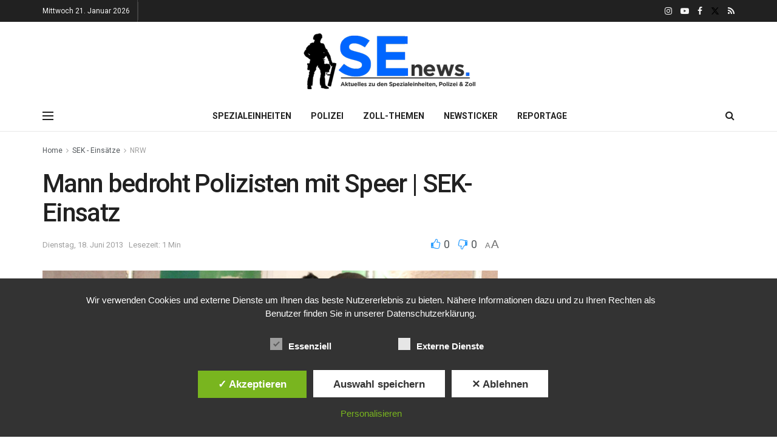

--- FILE ---
content_type: text/html; charset=UTF-8
request_url: https://sek-einsatz.de/nachrichten-sek-einsaetze/nordrheinwestfalen/mann-bedroht-polizisten-mit-speer-sek-einsatz/9387
body_size: 26755
content:
<!doctype html>
<!--[if lt IE 7]> <html class="no-js lt-ie9 lt-ie8 lt-ie7" dir="ltr" lang="de" prefix="og: https://ogp.me/ns#"> <![endif]-->
<!--[if IE 7]>    <html class="no-js lt-ie9 lt-ie8" dir="ltr" lang="de" prefix="og: https://ogp.me/ns#"> <![endif]-->
<!--[if IE 8]>    <html class="no-js lt-ie9" dir="ltr" lang="de" prefix="og: https://ogp.me/ns#"> <![endif]-->
<!--[if IE 9]>    <html class="no-js lt-ie10" dir="ltr" lang="de" prefix="og: https://ogp.me/ns#"> <![endif]-->
<!--[if gt IE 8]><!--> <html class="no-js" dir="ltr" lang="de" prefix="og: https://ogp.me/ns#"> <!--<![endif]-->
<head>
    <meta http-equiv="Content-Type" content="text/html; charset=UTF-8" />
    <meta name='viewport' content='width=device-width, initial-scale=1, user-scalable=yes' />
    <link rel="profile" href="http://gmpg.org/xfn/11" />
    <link rel="pingback" href="https://sek-einsatz.de/xmlrpc.php" />
    <title>Mann bedroht Polizisten mit Speer | SEK-Einsatz | SEnews | Aktuelles zu den Spezialeinheiten, Polizei &amp; Zoll</title>
	<style>img:is([sizes="auto" i], [sizes^="auto," i]) { contain-intrinsic-size: 3000px 1500px }</style>
	
		<!-- All in One SEO 4.7.9 - aioseo.com -->
	<meta name="description" content="Oberhausen | Am frühen Montagmorgen randalierte ein 44-jähriger psychisch auffälliger Mann in einem Haus. Eingesetzte Polizeikräfte bedrohte er mit einem Speer." />
	<meta name="robots" content="max-image-preview:large" />
	<meta name="author" content="Redaktion"/>
	<meta name="keywords" content="nrw" />
	<link rel="canonical" href="https://sek-einsatz.de/nachrichten-sek-einsaetze/nordrheinwestfalen/mann-bedroht-polizisten-mit-speer-sek-einsatz/9387" />
	<meta name="generator" content="All in One SEO (AIOSEO) 4.7.9" />
		<meta property="og:locale" content="de_DE" />
		<meta property="og:site_name" content="SEnews | Aktuelles zu den Spezialeinheiten, Polizei &amp; Zoll |" />
		<meta property="og:type" content="article" />
		<meta property="og:title" content="Mann bedroht Polizisten mit Speer | SEK-Einsatz | SEnews | Aktuelles zu den Spezialeinheiten, Polizei &amp; Zoll" />
		<meta property="og:description" content="Oberhausen | Am frühen Montagmorgen randalierte ein 44-jähriger psychisch auffälliger Mann in einem Haus. Eingesetzte Polizeikräfte bedrohte er mit einem Speer." />
		<meta property="og:url" content="https://sek-einsatz.de/nachrichten-sek-einsaetze/nordrheinwestfalen/mann-bedroht-polizisten-mit-speer-sek-einsatz/9387" />
		<meta property="article:published_time" content="2013-06-18T06:57:05+00:00" />
		<meta property="article:modified_time" content="2016-06-27T16:39:21+00:00" />
		<meta name="twitter:card" content="summary" />
		<meta name="twitter:title" content="Mann bedroht Polizisten mit Speer | SEK-Einsatz | SEnews | Aktuelles zu den Spezialeinheiten, Polizei &amp; Zoll" />
		<meta name="twitter:description" content="Oberhausen | Am frühen Montagmorgen randalierte ein 44-jähriger psychisch auffälliger Mann in einem Haus. Eingesetzte Polizeikräfte bedrohte er mit einem Speer." />
		<meta name="google" content="nositelinkssearchbox" />
		<script type="application/ld+json" class="aioseo-schema">
			{"@context":"https:\/\/schema.org","@graph":[{"@type":"Article","@id":"https:\/\/sek-einsatz.de\/nachrichten-sek-einsaetze\/nordrheinwestfalen\/mann-bedroht-polizisten-mit-speer-sek-einsatz\/9387#article","name":"Mann bedroht Polizisten mit Speer | SEK-Einsatz | SEnews | Aktuelles zu den Spezialeinheiten, Polizei & Zoll","headline":"Mann bedroht Polizisten mit Speer | SEK-Einsatz","author":{"@id":"https:\/\/sek-einsatz.de\/author\/glwc#author"},"publisher":{"@id":"https:\/\/sek-einsatz.de\/#organization"},"image":{"@type":"ImageObject","url":"https:\/\/sek-einsatz.de\/wp-content\/uploads\/2012\/06\/SEKNRWSymbol.jpg","width":800,"height":410,"caption":"Symbolfoto Spezialeinheiten NRW im Einsatz | Foto: \u00a9  Frank Bock \/ PRESSEBILD"},"datePublished":"2013-06-18T08:57:05+02:00","dateModified":"2016-06-27T18:39:21+02:00","inLanguage":"de-DE","mainEntityOfPage":{"@id":"https:\/\/sek-einsatz.de\/nachrichten-sek-einsaetze\/nordrheinwestfalen\/mann-bedroht-polizisten-mit-speer-sek-einsatz\/9387#webpage"},"isPartOf":{"@id":"https:\/\/sek-einsatz.de\/nachrichten-sek-einsaetze\/nordrheinwestfalen\/mann-bedroht-polizisten-mit-speer-sek-einsatz\/9387#webpage"},"articleSection":"NRW, Bedrohungslage, Oberhausen, SEK NRW, Speer, Spezialeinsatzkommando"},{"@type":"BreadcrumbList","@id":"https:\/\/sek-einsatz.de\/nachrichten-sek-einsaetze\/nordrheinwestfalen\/mann-bedroht-polizisten-mit-speer-sek-einsatz\/9387#breadcrumblist","itemListElement":[{"@type":"ListItem","@id":"https:\/\/sek-einsatz.de\/#listItem","position":1,"name":"Zu Hause","item":"https:\/\/sek-einsatz.de\/","nextItem":{"@type":"ListItem","@id":"https:\/\/sek-einsatz.de\/nachrichten-sek-einsaetze\/nordrheinwestfalen\/mann-bedroht-polizisten-mit-speer-sek-einsatz\/9387#listItem","name":"Mann bedroht Polizisten mit Speer | SEK-Einsatz"}},{"@type":"ListItem","@id":"https:\/\/sek-einsatz.de\/nachrichten-sek-einsaetze\/nordrheinwestfalen\/mann-bedroht-polizisten-mit-speer-sek-einsatz\/9387#listItem","position":2,"name":"Mann bedroht Polizisten mit Speer | SEK-Einsatz","previousItem":{"@type":"ListItem","@id":"https:\/\/sek-einsatz.de\/#listItem","name":"Zu Hause"}}]},{"@type":"Organization","@id":"https:\/\/sek-einsatz.de\/#organization","name":"SEnews","url":"https:\/\/sek-einsatz.de\/","sameAs":["https:\/\/www.instagram.com\/sek_insta\/","https:\/\/www.youtube.com\/user\/sekeinsatz","https:\/\/de.wikipedia.org\/wiki\/Zentrale_Untersttzungsgruppe_Zoll"]},{"@type":"Person","@id":"https:\/\/sek-einsatz.de\/author\/glwc#author","url":"https:\/\/sek-einsatz.de\/author\/glwc","name":"Redaktion","image":{"@type":"ImageObject","@id":"https:\/\/sek-einsatz.de\/nachrichten-sek-einsaetze\/nordrheinwestfalen\/mann-bedroht-polizisten-mit-speer-sek-einsatz\/9387#authorImage","url":"https:\/\/secure.gravatar.com\/avatar\/a6c1aeb4fcf75123659e0d3e416b88475e8f3dcec3bfb2ee8aed2a98fab4b1fd?s=96&d=mm&r=g","width":96,"height":96,"caption":"Redaktion"}},{"@type":"WebPage","@id":"https:\/\/sek-einsatz.de\/nachrichten-sek-einsaetze\/nordrheinwestfalen\/mann-bedroht-polizisten-mit-speer-sek-einsatz\/9387#webpage","url":"https:\/\/sek-einsatz.de\/nachrichten-sek-einsaetze\/nordrheinwestfalen\/mann-bedroht-polizisten-mit-speer-sek-einsatz\/9387","name":"Mann bedroht Polizisten mit Speer | SEK-Einsatz | SEnews | Aktuelles zu den Spezialeinheiten, Polizei & Zoll","description":"Oberhausen | Am fr\u00fchen Montagmorgen randalierte ein 44-j\u00e4hriger psychisch auff\u00e4lliger Mann in einem Haus. Eingesetzte Polizeikr\u00e4fte bedrohte er mit einem Speer.","inLanguage":"de-DE","isPartOf":{"@id":"https:\/\/sek-einsatz.de\/#website"},"breadcrumb":{"@id":"https:\/\/sek-einsatz.de\/nachrichten-sek-einsaetze\/nordrheinwestfalen\/mann-bedroht-polizisten-mit-speer-sek-einsatz\/9387#breadcrumblist"},"author":{"@id":"https:\/\/sek-einsatz.de\/author\/glwc#author"},"creator":{"@id":"https:\/\/sek-einsatz.de\/author\/glwc#author"},"image":{"@type":"ImageObject","url":"https:\/\/sek-einsatz.de\/wp-content\/uploads\/2012\/06\/SEKNRWSymbol.jpg","@id":"https:\/\/sek-einsatz.de\/nachrichten-sek-einsaetze\/nordrheinwestfalen\/mann-bedroht-polizisten-mit-speer-sek-einsatz\/9387\/#mainImage","width":800,"height":410,"caption":"Symbolfoto Spezialeinheiten NRW im Einsatz | Foto: \u00a9  Frank Bock \/ PRESSEBILD"},"primaryImageOfPage":{"@id":"https:\/\/sek-einsatz.de\/nachrichten-sek-einsaetze\/nordrheinwestfalen\/mann-bedroht-polizisten-mit-speer-sek-einsatz\/9387#mainImage"},"datePublished":"2013-06-18T08:57:05+02:00","dateModified":"2016-06-27T18:39:21+02:00"},{"@type":"WebSite","@id":"https:\/\/sek-einsatz.de\/#website","url":"https:\/\/sek-einsatz.de\/","name":"SEnews | Aktuelles zu den Spezialeinheiten, Polizei & Zoll","inLanguage":"de-DE","publisher":{"@id":"https:\/\/sek-einsatz.de\/#organization"}}]}
		</script>
		<!-- All in One SEO -->

<style type='text/css'>
						#tarinner #dsgvonotice_footer a, .dsgvonotice_footer_separator {
							
							color: #ffffff !important;
							
						}
												
					</style>			<script type="text/javascript">
			  var jnews_ajax_url = '/?ajax-request=jnews'
			</script>
			<script type="text/javascript">;window.jnews=window.jnews||{},window.jnews.library=window.jnews.library||{},window.jnews.library=function(){"use strict";var e=this;e.win=window,e.doc=document,e.noop=function(){},e.globalBody=e.doc.getElementsByTagName("body")[0],e.globalBody=e.globalBody?e.globalBody:e.doc,e.win.jnewsDataStorage=e.win.jnewsDataStorage||{_storage:new WeakMap,put:function(e,t,n){this._storage.has(e)||this._storage.set(e,new Map),this._storage.get(e).set(t,n)},get:function(e,t){return this._storage.get(e).get(t)},has:function(e,t){return this._storage.has(e)&&this._storage.get(e).has(t)},remove:function(e,t){var n=this._storage.get(e).delete(t);return 0===!this._storage.get(e).size&&this._storage.delete(e),n}},e.windowWidth=function(){return e.win.innerWidth||e.docEl.clientWidth||e.globalBody.clientWidth},e.windowHeight=function(){return e.win.innerHeight||e.docEl.clientHeight||e.globalBody.clientHeight},e.requestAnimationFrame=e.win.requestAnimationFrame||e.win.webkitRequestAnimationFrame||e.win.mozRequestAnimationFrame||e.win.msRequestAnimationFrame||window.oRequestAnimationFrame||function(e){return setTimeout(e,1e3/60)},e.cancelAnimationFrame=e.win.cancelAnimationFrame||e.win.webkitCancelAnimationFrame||e.win.webkitCancelRequestAnimationFrame||e.win.mozCancelAnimationFrame||e.win.msCancelRequestAnimationFrame||e.win.oCancelRequestAnimationFrame||function(e){clearTimeout(e)},e.classListSupport="classList"in document.createElement("_"),e.hasClass=e.classListSupport?function(e,t){return e.classList.contains(t)}:function(e,t){return e.className.indexOf(t)>=0},e.addClass=e.classListSupport?function(t,n){e.hasClass(t,n)||t.classList.add(n)}:function(t,n){e.hasClass(t,n)||(t.className+=" "+n)},e.removeClass=e.classListSupport?function(t,n){e.hasClass(t,n)&&t.classList.remove(n)}:function(t,n){e.hasClass(t,n)&&(t.className=t.className.replace(n,""))},e.objKeys=function(e){var t=[];for(var n in e)Object.prototype.hasOwnProperty.call(e,n)&&t.push(n);return t},e.isObjectSame=function(e,t){var n=!0;return JSON.stringify(e)!==JSON.stringify(t)&&(n=!1),n},e.extend=function(){for(var e,t,n,o=arguments[0]||{},i=1,a=arguments.length;i<a;i++)if(null!==(e=arguments[i]))for(t in e)o!==(n=e[t])&&void 0!==n&&(o[t]=n);return o},e.dataStorage=e.win.jnewsDataStorage,e.isVisible=function(e){return 0!==e.offsetWidth&&0!==e.offsetHeight||e.getBoundingClientRect().length},e.getHeight=function(e){return e.offsetHeight||e.clientHeight||e.getBoundingClientRect().height},e.getWidth=function(e){return e.offsetWidth||e.clientWidth||e.getBoundingClientRect().width},e.supportsPassive=!1;try{var t=Object.defineProperty({},"passive",{get:function(){e.supportsPassive=!0}});"createEvent"in e.doc?e.win.addEventListener("test",null,t):"fireEvent"in e.doc&&e.win.attachEvent("test",null)}catch(e){}e.passiveOption=!!e.supportsPassive&&{passive:!0},e.setStorage=function(e,t){e="jnews-"+e;var n={expired:Math.floor(((new Date).getTime()+432e5)/1e3)};t=Object.assign(n,t);localStorage.setItem(e,JSON.stringify(t))},e.getStorage=function(e){e="jnews-"+e;var t=localStorage.getItem(e);return null!==t&&0<t.length?JSON.parse(localStorage.getItem(e)):{}},e.expiredStorage=function(){var t,n="jnews-";for(var o in localStorage)o.indexOf(n)>-1&&"undefined"!==(t=e.getStorage(o.replace(n,""))).expired&&t.expired<Math.floor((new Date).getTime()/1e3)&&localStorage.removeItem(o)},e.addEvents=function(t,n,o){for(var i in n){var a=["touchstart","touchmove"].indexOf(i)>=0&&!o&&e.passiveOption;"createEvent"in e.doc?t.addEventListener(i,n[i],a):"fireEvent"in e.doc&&t.attachEvent("on"+i,n[i])}},e.removeEvents=function(t,n){for(var o in n)"createEvent"in e.doc?t.removeEventListener(o,n[o]):"fireEvent"in e.doc&&t.detachEvent("on"+o,n[o])},e.triggerEvents=function(t,n,o){var i;o=o||{detail:null};return"createEvent"in e.doc?(!(i=e.doc.createEvent("CustomEvent")||new CustomEvent(n)).initCustomEvent||i.initCustomEvent(n,!0,!1,o),void t.dispatchEvent(i)):"fireEvent"in e.doc?((i=e.doc.createEventObject()).eventType=n,void t.fireEvent("on"+i.eventType,i)):void 0},e.getParents=function(t,n){void 0===n&&(n=e.doc);for(var o=[],i=t.parentNode,a=!1;!a;)if(i){var r=i;r.querySelectorAll(n).length?a=!0:(o.push(r),i=r.parentNode)}else o=[],a=!0;return o},e.forEach=function(e,t,n){for(var o=0,i=e.length;o<i;o++)t.call(n,e[o],o)},e.getText=function(e){return e.innerText||e.textContent},e.setText=function(e,t){var n="object"==typeof t?t.innerText||t.textContent:t;e.innerText&&(e.innerText=n),e.textContent&&(e.textContent=n)},e.httpBuildQuery=function(t){return e.objKeys(t).reduce(function t(n){var o=arguments.length>1&&void 0!==arguments[1]?arguments[1]:null;return function(i,a){var r=n[a];a=encodeURIComponent(a);var s=o?"".concat(o,"[").concat(a,"]"):a;return null==r||"function"==typeof r?(i.push("".concat(s,"=")),i):["number","boolean","string"].includes(typeof r)?(i.push("".concat(s,"=").concat(encodeURIComponent(r))),i):(i.push(e.objKeys(r).reduce(t(r,s),[]).join("&")),i)}}(t),[]).join("&")},e.get=function(t,n,o,i){return o="function"==typeof o?o:e.noop,e.ajax("GET",t,n,o,i)},e.post=function(t,n,o,i){return o="function"==typeof o?o:e.noop,e.ajax("POST",t,n,o,i)},e.ajax=function(t,n,o,i,a){var r=new XMLHttpRequest,s=n,c=e.httpBuildQuery(o);if(t=-1!=["GET","POST"].indexOf(t)?t:"GET",r.open(t,s+("GET"==t?"?"+c:""),!0),"POST"==t&&r.setRequestHeader("Content-type","application/x-www-form-urlencoded"),r.setRequestHeader("X-Requested-With","XMLHttpRequest"),r.onreadystatechange=function(){4===r.readyState&&200<=r.status&&300>r.status&&"function"==typeof i&&i.call(void 0,r.response)},void 0!==a&&!a){return{xhr:r,send:function(){r.send("POST"==t?c:null)}}}return r.send("POST"==t?c:null),{xhr:r}},e.scrollTo=function(t,n,o){function i(e,t,n){this.start=this.position(),this.change=e-this.start,this.currentTime=0,this.increment=20,this.duration=void 0===n?500:n,this.callback=t,this.finish=!1,this.animateScroll()}return Math.easeInOutQuad=function(e,t,n,o){return(e/=o/2)<1?n/2*e*e+t:-n/2*(--e*(e-2)-1)+t},i.prototype.stop=function(){this.finish=!0},i.prototype.move=function(t){e.doc.documentElement.scrollTop=t,e.globalBody.parentNode.scrollTop=t,e.globalBody.scrollTop=t},i.prototype.position=function(){return e.doc.documentElement.scrollTop||e.globalBody.parentNode.scrollTop||e.globalBody.scrollTop},i.prototype.animateScroll=function(){this.currentTime+=this.increment;var t=Math.easeInOutQuad(this.currentTime,this.start,this.change,this.duration);this.move(t),this.currentTime<this.duration&&!this.finish?e.requestAnimationFrame.call(e.win,this.animateScroll.bind(this)):this.callback&&"function"==typeof this.callback&&this.callback()},new i(t,n,o)},e.unwrap=function(t){var n,o=t;e.forEach(t,(function(e,t){n?n+=e:n=e})),o.replaceWith(n)},e.performance={start:function(e){performance.mark(e+"Start")},stop:function(e){performance.mark(e+"End"),performance.measure(e,e+"Start",e+"End")}},e.fps=function(){var t=0,n=0,o=0;!function(){var i=t=0,a=0,r=0,s=document.getElementById("fpsTable"),c=function(t){void 0===document.getElementsByTagName("body")[0]?e.requestAnimationFrame.call(e.win,(function(){c(t)})):document.getElementsByTagName("body")[0].appendChild(t)};null===s&&((s=document.createElement("div")).style.position="fixed",s.style.top="120px",s.style.left="10px",s.style.width="100px",s.style.height="20px",s.style.border="1px solid black",s.style.fontSize="11px",s.style.zIndex="100000",s.style.backgroundColor="white",s.id="fpsTable",c(s));var l=function(){o++,n=Date.now(),(a=(o/(r=(n-t)/1e3)).toPrecision(2))!=i&&(i=a,s.innerHTML=i+"fps"),1<r&&(t=n,o=0),e.requestAnimationFrame.call(e.win,l)};l()}()},e.instr=function(e,t){for(var n=0;n<t.length;n++)if(-1!==e.toLowerCase().indexOf(t[n].toLowerCase()))return!0},e.winLoad=function(t,n){function o(o){if("complete"===e.doc.readyState||"interactive"===e.doc.readyState)return!o||n?setTimeout(t,n||1):t(o),1}o()||e.addEvents(e.win,{load:o})},e.docReady=function(t,n){function o(o){if("complete"===e.doc.readyState||"interactive"===e.doc.readyState)return!o||n?setTimeout(t,n||1):t(o),1}o()||e.addEvents(e.doc,{DOMContentLoaded:o})},e.fireOnce=function(){e.docReady((function(){e.assets=e.assets||[],e.assets.length&&(e.boot(),e.load_assets())}),50)},e.boot=function(){e.length&&e.doc.querySelectorAll("style[media]").forEach((function(e){"not all"==e.getAttribute("media")&&e.removeAttribute("media")}))},e.create_js=function(t,n){var o=e.doc.createElement("script");switch(o.setAttribute("src",t),n){case"defer":o.setAttribute("defer",!0);break;case"async":o.setAttribute("async",!0);break;case"deferasync":o.setAttribute("defer",!0),o.setAttribute("async",!0)}e.globalBody.appendChild(o)},e.load_assets=function(){"object"==typeof e.assets&&e.forEach(e.assets.slice(0),(function(t,n){var o="";t.defer&&(o+="defer"),t.async&&(o+="async"),e.create_js(t.url,o);var i=e.assets.indexOf(t);i>-1&&e.assets.splice(i,1)})),e.assets=jnewsoption.au_scripts=window.jnewsads=[]},e.setCookie=function(e,t,n){var o="";if(n){var i=new Date;i.setTime(i.getTime()+24*n*60*60*1e3),o="; expires="+i.toUTCString()}document.cookie=e+"="+(t||"")+o+"; path=/"},e.getCookie=function(e){for(var t=e+"=",n=document.cookie.split(";"),o=0;o<n.length;o++){for(var i=n[o];" "==i.charAt(0);)i=i.substring(1,i.length);if(0==i.indexOf(t))return i.substring(t.length,i.length)}return null},e.eraseCookie=function(e){document.cookie=e+"=; Path=/; Expires=Thu, 01 Jan 1970 00:00:01 GMT;"},e.docReady((function(){e.globalBody=e.globalBody==e.doc?e.doc.getElementsByTagName("body")[0]:e.globalBody,e.globalBody=e.globalBody?e.globalBody:e.doc})),e.winLoad((function(){e.winLoad((function(){var t=!1;if(void 0!==window.jnewsadmin)if(void 0!==window.file_version_checker){var n=e.objKeys(window.file_version_checker);n.length?n.forEach((function(e){t||"10.0.4"===window.file_version_checker[e]||(t=!0)})):t=!0}else t=!0;t&&(window.jnewsHelper.getMessage(),window.jnewsHelper.getNotice())}),2500)}))},window.jnews.library=new window.jnews.library;</script><script type="module">;/*! instant.page v5.1.1 - (C) 2019-2020 Alexandre Dieulot - https://instant.page/license */
let t,e;const n=new Set,o=document.createElement("link"),i=o.relList&&o.relList.supports&&o.relList.supports("prefetch")&&window.IntersectionObserver&&"isIntersecting"in IntersectionObserverEntry.prototype,s="instantAllowQueryString"in document.body.dataset,a="instantAllowExternalLinks"in document.body.dataset,r="instantWhitelist"in document.body.dataset,c="instantMousedownShortcut"in document.body.dataset,d=1111;let l=65,u=!1,f=!1,m=!1;if("instantIntensity"in document.body.dataset){const t=document.body.dataset.instantIntensity;if("mousedown"==t.substr(0,9))u=!0,"mousedown-only"==t&&(f=!0);else if("viewport"==t.substr(0,8))navigator.connection&&(navigator.connection.saveData||navigator.connection.effectiveType&&navigator.connection.effectiveType.includes("2g"))||("viewport"==t?document.documentElement.clientWidth*document.documentElement.clientHeight<45e4&&(m=!0):"viewport-all"==t&&(m=!0));else{const e=parseInt(t);isNaN(e)||(l=e)}}if(i){const n={capture:!0,passive:!0};if(f||document.addEventListener("touchstart",(function(t){e=performance.now();const n=t.target.closest("a");h(n)&&v(n.href)}),n),u?c||document.addEventListener("mousedown",(function(t){const e=t.target.closest("a");h(e)&&v(e.href)}),n):document.addEventListener("mouseover",(function(n){if(performance.now()-e<d)return;if(!("closest"in n.target))return;const o=n.target.closest("a");h(o)&&(o.addEventListener("mouseout",p,{passive:!0}),t=setTimeout((()=>{v(o.href),t=void 0}),l))}),n),c&&document.addEventListener("mousedown",(function(t){if(performance.now()-e<d)return;const n=t.target.closest("a");if(t.which>1||t.metaKey||t.ctrlKey)return;if(!n)return;n.addEventListener("click",(function(t){1337!=t.detail&&t.preventDefault()}),{capture:!0,passive:!1,once:!0});const o=new MouseEvent("click",{view:window,bubbles:!0,cancelable:!1,detail:1337});n.dispatchEvent(o)}),n),m){let t;(t=window.requestIdleCallback?t=>{requestIdleCallback(t,{timeout:1500})}:t=>{t()})((()=>{const t=new IntersectionObserver((e=>{e.forEach((e=>{if(e.isIntersecting){const n=e.target;t.unobserve(n),v(n.href)}}))}));document.querySelectorAll("a").forEach((e=>{h(e)&&t.observe(e)}))}))}}function p(e){e.relatedTarget&&e.target.closest("a")==e.relatedTarget.closest("a")||t&&(clearTimeout(t),t=void 0)}function h(t){if(t&&t.href&&(!r||"instant"in t.dataset)&&(a||t.origin==location.origin||"instant"in t.dataset)&&["http:","https:"].includes(t.protocol)&&("http:"!=t.protocol||"https:"!=location.protocol)&&(s||!t.search||"instant"in t.dataset)&&!(t.hash&&t.pathname+t.search==location.pathname+location.search||"noInstant"in t.dataset))return!0}function v(t){if(n.has(t))return;const e=document.createElement("link");e.rel="prefetch",e.href=t,document.head.appendChild(e),n.add(t)}</script><link rel='dns-prefetch' href='//fonts.googleapis.com' />
<link rel='dns-prefetch' href='//www.googletagmanager.com' />
<link rel='dns-prefetch' href='//pagead2.googlesyndication.com' />
<link rel='preconnect' href='https://fonts.gstatic.com' />
<link rel="alternate" type="application/rss+xml" title="SEnews | Aktuelles zu den Spezialeinheiten, Polizei &amp; Zoll &raquo; Feed" href="https://sek-einsatz.de/feed" />
<link rel="alternate" type="application/rss+xml" title="SEnews | Aktuelles zu den Spezialeinheiten, Polizei &amp; Zoll &raquo; Kommentar-Feed" href="https://sek-einsatz.de/comments/feed" />
<script type="text/javascript">
/* <![CDATA[ */
window._wpemojiSettings = {"baseUrl":"https:\/\/s.w.org\/images\/core\/emoji\/15.1.0\/72x72\/","ext":".png","svgUrl":"https:\/\/s.w.org\/images\/core\/emoji\/15.1.0\/svg\/","svgExt":".svg","source":{"concatemoji":"https:\/\/sek-einsatz.de\/wp-includes\/js\/wp-emoji-release.min.js?ver=6.8.1"}};
/*! This file is auto-generated */
!function(i,n){var o,s,e;function c(e){try{var t={supportTests:e,timestamp:(new Date).valueOf()};sessionStorage.setItem(o,JSON.stringify(t))}catch(e){}}function p(e,t,n){e.clearRect(0,0,e.canvas.width,e.canvas.height),e.fillText(t,0,0);var t=new Uint32Array(e.getImageData(0,0,e.canvas.width,e.canvas.height).data),r=(e.clearRect(0,0,e.canvas.width,e.canvas.height),e.fillText(n,0,0),new Uint32Array(e.getImageData(0,0,e.canvas.width,e.canvas.height).data));return t.every(function(e,t){return e===r[t]})}function u(e,t,n){switch(t){case"flag":return n(e,"\ud83c\udff3\ufe0f\u200d\u26a7\ufe0f","\ud83c\udff3\ufe0f\u200b\u26a7\ufe0f")?!1:!n(e,"\ud83c\uddfa\ud83c\uddf3","\ud83c\uddfa\u200b\ud83c\uddf3")&&!n(e,"\ud83c\udff4\udb40\udc67\udb40\udc62\udb40\udc65\udb40\udc6e\udb40\udc67\udb40\udc7f","\ud83c\udff4\u200b\udb40\udc67\u200b\udb40\udc62\u200b\udb40\udc65\u200b\udb40\udc6e\u200b\udb40\udc67\u200b\udb40\udc7f");case"emoji":return!n(e,"\ud83d\udc26\u200d\ud83d\udd25","\ud83d\udc26\u200b\ud83d\udd25")}return!1}function f(e,t,n){var r="undefined"!=typeof WorkerGlobalScope&&self instanceof WorkerGlobalScope?new OffscreenCanvas(300,150):i.createElement("canvas"),a=r.getContext("2d",{willReadFrequently:!0}),o=(a.textBaseline="top",a.font="600 32px Arial",{});return e.forEach(function(e){o[e]=t(a,e,n)}),o}function t(e){var t=i.createElement("script");t.src=e,t.defer=!0,i.head.appendChild(t)}"undefined"!=typeof Promise&&(o="wpEmojiSettingsSupports",s=["flag","emoji"],n.supports={everything:!0,everythingExceptFlag:!0},e=new Promise(function(e){i.addEventListener("DOMContentLoaded",e,{once:!0})}),new Promise(function(t){var n=function(){try{var e=JSON.parse(sessionStorage.getItem(o));if("object"==typeof e&&"number"==typeof e.timestamp&&(new Date).valueOf()<e.timestamp+604800&&"object"==typeof e.supportTests)return e.supportTests}catch(e){}return null}();if(!n){if("undefined"!=typeof Worker&&"undefined"!=typeof OffscreenCanvas&&"undefined"!=typeof URL&&URL.createObjectURL&&"undefined"!=typeof Blob)try{var e="postMessage("+f.toString()+"("+[JSON.stringify(s),u.toString(),p.toString()].join(",")+"));",r=new Blob([e],{type:"text/javascript"}),a=new Worker(URL.createObjectURL(r),{name:"wpTestEmojiSupports"});return void(a.onmessage=function(e){c(n=e.data),a.terminate(),t(n)})}catch(e){}c(n=f(s,u,p))}t(n)}).then(function(e){for(var t in e)n.supports[t]=e[t],n.supports.everything=n.supports.everything&&n.supports[t],"flag"!==t&&(n.supports.everythingExceptFlag=n.supports.everythingExceptFlag&&n.supports[t]);n.supports.everythingExceptFlag=n.supports.everythingExceptFlag&&!n.supports.flag,n.DOMReady=!1,n.readyCallback=function(){n.DOMReady=!0}}).then(function(){return e}).then(function(){var e;n.supports.everything||(n.readyCallback(),(e=n.source||{}).concatemoji?t(e.concatemoji):e.wpemoji&&e.twemoji&&(t(e.twemoji),t(e.wpemoji)))}))}((window,document),window._wpemojiSettings);
/* ]]> */
</script>
<style id='wp-emoji-styles-inline-css' type='text/css'>

	img.wp-smiley, img.emoji {
		display: inline !important;
		border: none !important;
		box-shadow: none !important;
		height: 1em !important;
		width: 1em !important;
		margin: 0 0.07em !important;
		vertical-align: -0.1em !important;
		background: none !important;
		padding: 0 !important;
	}
</style>
<link rel='stylesheet' id='wp-block-library-css' href='https://sek-einsatz.de/wp-includes/css/dist/block-library/style.min.css?ver=6.8.1' type='text/css' media='all' />
<style id='classic-theme-styles-inline-css' type='text/css'>
/*! This file is auto-generated */
.wp-block-button__link{color:#fff;background-color:#32373c;border-radius:9999px;box-shadow:none;text-decoration:none;padding:calc(.667em + 2px) calc(1.333em + 2px);font-size:1.125em}.wp-block-file__button{background:#32373c;color:#fff;text-decoration:none}
</style>
<style id='global-styles-inline-css' type='text/css'>
:root{--wp--preset--aspect-ratio--square: 1;--wp--preset--aspect-ratio--4-3: 4/3;--wp--preset--aspect-ratio--3-4: 3/4;--wp--preset--aspect-ratio--3-2: 3/2;--wp--preset--aspect-ratio--2-3: 2/3;--wp--preset--aspect-ratio--16-9: 16/9;--wp--preset--aspect-ratio--9-16: 9/16;--wp--preset--color--black: #000000;--wp--preset--color--cyan-bluish-gray: #abb8c3;--wp--preset--color--white: #ffffff;--wp--preset--color--pale-pink: #f78da7;--wp--preset--color--vivid-red: #cf2e2e;--wp--preset--color--luminous-vivid-orange: #ff6900;--wp--preset--color--luminous-vivid-amber: #fcb900;--wp--preset--color--light-green-cyan: #7bdcb5;--wp--preset--color--vivid-green-cyan: #00d084;--wp--preset--color--pale-cyan-blue: #8ed1fc;--wp--preset--color--vivid-cyan-blue: #0693e3;--wp--preset--color--vivid-purple: #9b51e0;--wp--preset--gradient--vivid-cyan-blue-to-vivid-purple: linear-gradient(135deg,rgba(6,147,227,1) 0%,rgb(155,81,224) 100%);--wp--preset--gradient--light-green-cyan-to-vivid-green-cyan: linear-gradient(135deg,rgb(122,220,180) 0%,rgb(0,208,130) 100%);--wp--preset--gradient--luminous-vivid-amber-to-luminous-vivid-orange: linear-gradient(135deg,rgba(252,185,0,1) 0%,rgba(255,105,0,1) 100%);--wp--preset--gradient--luminous-vivid-orange-to-vivid-red: linear-gradient(135deg,rgba(255,105,0,1) 0%,rgb(207,46,46) 100%);--wp--preset--gradient--very-light-gray-to-cyan-bluish-gray: linear-gradient(135deg,rgb(238,238,238) 0%,rgb(169,184,195) 100%);--wp--preset--gradient--cool-to-warm-spectrum: linear-gradient(135deg,rgb(74,234,220) 0%,rgb(151,120,209) 20%,rgb(207,42,186) 40%,rgb(238,44,130) 60%,rgb(251,105,98) 80%,rgb(254,248,76) 100%);--wp--preset--gradient--blush-light-purple: linear-gradient(135deg,rgb(255,206,236) 0%,rgb(152,150,240) 100%);--wp--preset--gradient--blush-bordeaux: linear-gradient(135deg,rgb(254,205,165) 0%,rgb(254,45,45) 50%,rgb(107,0,62) 100%);--wp--preset--gradient--luminous-dusk: linear-gradient(135deg,rgb(255,203,112) 0%,rgb(199,81,192) 50%,rgb(65,88,208) 100%);--wp--preset--gradient--pale-ocean: linear-gradient(135deg,rgb(255,245,203) 0%,rgb(182,227,212) 50%,rgb(51,167,181) 100%);--wp--preset--gradient--electric-grass: linear-gradient(135deg,rgb(202,248,128) 0%,rgb(113,206,126) 100%);--wp--preset--gradient--midnight: linear-gradient(135deg,rgb(2,3,129) 0%,rgb(40,116,252) 100%);--wp--preset--font-size--small: 13px;--wp--preset--font-size--medium: 20px;--wp--preset--font-size--large: 36px;--wp--preset--font-size--x-large: 42px;--wp--preset--spacing--20: 0.44rem;--wp--preset--spacing--30: 0.67rem;--wp--preset--spacing--40: 1rem;--wp--preset--spacing--50: 1.5rem;--wp--preset--spacing--60: 2.25rem;--wp--preset--spacing--70: 3.38rem;--wp--preset--spacing--80: 5.06rem;--wp--preset--shadow--natural: 6px 6px 9px rgba(0, 0, 0, 0.2);--wp--preset--shadow--deep: 12px 12px 50px rgba(0, 0, 0, 0.4);--wp--preset--shadow--sharp: 6px 6px 0px rgba(0, 0, 0, 0.2);--wp--preset--shadow--outlined: 6px 6px 0px -3px rgba(255, 255, 255, 1), 6px 6px rgba(0, 0, 0, 1);--wp--preset--shadow--crisp: 6px 6px 0px rgba(0, 0, 0, 1);}:where(.is-layout-flex){gap: 0.5em;}:where(.is-layout-grid){gap: 0.5em;}body .is-layout-flex{display: flex;}.is-layout-flex{flex-wrap: wrap;align-items: center;}.is-layout-flex > :is(*, div){margin: 0;}body .is-layout-grid{display: grid;}.is-layout-grid > :is(*, div){margin: 0;}:where(.wp-block-columns.is-layout-flex){gap: 2em;}:where(.wp-block-columns.is-layout-grid){gap: 2em;}:where(.wp-block-post-template.is-layout-flex){gap: 1.25em;}:where(.wp-block-post-template.is-layout-grid){gap: 1.25em;}.has-black-color{color: var(--wp--preset--color--black) !important;}.has-cyan-bluish-gray-color{color: var(--wp--preset--color--cyan-bluish-gray) !important;}.has-white-color{color: var(--wp--preset--color--white) !important;}.has-pale-pink-color{color: var(--wp--preset--color--pale-pink) !important;}.has-vivid-red-color{color: var(--wp--preset--color--vivid-red) !important;}.has-luminous-vivid-orange-color{color: var(--wp--preset--color--luminous-vivid-orange) !important;}.has-luminous-vivid-amber-color{color: var(--wp--preset--color--luminous-vivid-amber) !important;}.has-light-green-cyan-color{color: var(--wp--preset--color--light-green-cyan) !important;}.has-vivid-green-cyan-color{color: var(--wp--preset--color--vivid-green-cyan) !important;}.has-pale-cyan-blue-color{color: var(--wp--preset--color--pale-cyan-blue) !important;}.has-vivid-cyan-blue-color{color: var(--wp--preset--color--vivid-cyan-blue) !important;}.has-vivid-purple-color{color: var(--wp--preset--color--vivid-purple) !important;}.has-black-background-color{background-color: var(--wp--preset--color--black) !important;}.has-cyan-bluish-gray-background-color{background-color: var(--wp--preset--color--cyan-bluish-gray) !important;}.has-white-background-color{background-color: var(--wp--preset--color--white) !important;}.has-pale-pink-background-color{background-color: var(--wp--preset--color--pale-pink) !important;}.has-vivid-red-background-color{background-color: var(--wp--preset--color--vivid-red) !important;}.has-luminous-vivid-orange-background-color{background-color: var(--wp--preset--color--luminous-vivid-orange) !important;}.has-luminous-vivid-amber-background-color{background-color: var(--wp--preset--color--luminous-vivid-amber) !important;}.has-light-green-cyan-background-color{background-color: var(--wp--preset--color--light-green-cyan) !important;}.has-vivid-green-cyan-background-color{background-color: var(--wp--preset--color--vivid-green-cyan) !important;}.has-pale-cyan-blue-background-color{background-color: var(--wp--preset--color--pale-cyan-blue) !important;}.has-vivid-cyan-blue-background-color{background-color: var(--wp--preset--color--vivid-cyan-blue) !important;}.has-vivid-purple-background-color{background-color: var(--wp--preset--color--vivid-purple) !important;}.has-black-border-color{border-color: var(--wp--preset--color--black) !important;}.has-cyan-bluish-gray-border-color{border-color: var(--wp--preset--color--cyan-bluish-gray) !important;}.has-white-border-color{border-color: var(--wp--preset--color--white) !important;}.has-pale-pink-border-color{border-color: var(--wp--preset--color--pale-pink) !important;}.has-vivid-red-border-color{border-color: var(--wp--preset--color--vivid-red) !important;}.has-luminous-vivid-orange-border-color{border-color: var(--wp--preset--color--luminous-vivid-orange) !important;}.has-luminous-vivid-amber-border-color{border-color: var(--wp--preset--color--luminous-vivid-amber) !important;}.has-light-green-cyan-border-color{border-color: var(--wp--preset--color--light-green-cyan) !important;}.has-vivid-green-cyan-border-color{border-color: var(--wp--preset--color--vivid-green-cyan) !important;}.has-pale-cyan-blue-border-color{border-color: var(--wp--preset--color--pale-cyan-blue) !important;}.has-vivid-cyan-blue-border-color{border-color: var(--wp--preset--color--vivid-cyan-blue) !important;}.has-vivid-purple-border-color{border-color: var(--wp--preset--color--vivid-purple) !important;}.has-vivid-cyan-blue-to-vivid-purple-gradient-background{background: var(--wp--preset--gradient--vivid-cyan-blue-to-vivid-purple) !important;}.has-light-green-cyan-to-vivid-green-cyan-gradient-background{background: var(--wp--preset--gradient--light-green-cyan-to-vivid-green-cyan) !important;}.has-luminous-vivid-amber-to-luminous-vivid-orange-gradient-background{background: var(--wp--preset--gradient--luminous-vivid-amber-to-luminous-vivid-orange) !important;}.has-luminous-vivid-orange-to-vivid-red-gradient-background{background: var(--wp--preset--gradient--luminous-vivid-orange-to-vivid-red) !important;}.has-very-light-gray-to-cyan-bluish-gray-gradient-background{background: var(--wp--preset--gradient--very-light-gray-to-cyan-bluish-gray) !important;}.has-cool-to-warm-spectrum-gradient-background{background: var(--wp--preset--gradient--cool-to-warm-spectrum) !important;}.has-blush-light-purple-gradient-background{background: var(--wp--preset--gradient--blush-light-purple) !important;}.has-blush-bordeaux-gradient-background{background: var(--wp--preset--gradient--blush-bordeaux) !important;}.has-luminous-dusk-gradient-background{background: var(--wp--preset--gradient--luminous-dusk) !important;}.has-pale-ocean-gradient-background{background: var(--wp--preset--gradient--pale-ocean) !important;}.has-electric-grass-gradient-background{background: var(--wp--preset--gradient--electric-grass) !important;}.has-midnight-gradient-background{background: var(--wp--preset--gradient--midnight) !important;}.has-small-font-size{font-size: var(--wp--preset--font-size--small) !important;}.has-medium-font-size{font-size: var(--wp--preset--font-size--medium) !important;}.has-large-font-size{font-size: var(--wp--preset--font-size--large) !important;}.has-x-large-font-size{font-size: var(--wp--preset--font-size--x-large) !important;}
:where(.wp-block-post-template.is-layout-flex){gap: 1.25em;}:where(.wp-block-post-template.is-layout-grid){gap: 1.25em;}
:where(.wp-block-columns.is-layout-flex){gap: 2em;}:where(.wp-block-columns.is-layout-grid){gap: 2em;}
:root :where(.wp-block-pullquote){font-size: 1.5em;line-height: 1.6;}
</style>
<link rel='stylesheet' id='dashicons-css' href='https://sek-einsatz.de/wp-includes/css/dashicons.min.css?ver=6.8.1' type='text/css' media='all' />
<link rel='stylesheet' id='dsgvoaio_frontend_css-css' href='https://sek-einsatz.de/wp-content/plugins/dsgvo-all-in-one-for-wp/assets/css/plugin.css?ver=1.0' type='text/css' media='all' />
<link rel='stylesheet' id='jnews-video-css' href='https://sek-einsatz.de/wp-content/plugins/jnews-video/assets/css/plugin.css?ver=11.0.2' type='text/css' media='all' />
<link rel='stylesheet' id='tiny-slider-css' href='https://sek-einsatz.de/wp-content/themes/jnews/assets/js/tiny-slider/tiny-slider.css?ver=11.1.2' type='text/css' media='all' />
<link rel='stylesheet' id='jnews-global-slider-css' href='https://sek-einsatz.de/wp-content/themes/jnews/assets/css/slider/jnewsglobalslider.css?ver=11.1.2' type='text/css' media='all' />
<link rel='stylesheet' id='jnews-split-css' href='https://sek-einsatz.de/wp-content/plugins/jnews-split/assets/css/splitpost.css' type='text/css' media='' />
<link rel='stylesheet' id='jnews-split-toc-css' href='https://sek-einsatz.de/wp-content/plugins/jnews-split/assets/css/splitpost-toc.css' type='text/css' media='' />
<link rel='stylesheet' id='js_composer_front-css' href='https://sek-einsatz.de/wp-content/plugins/js_composer/assets/css/js_composer.min.css?ver=7.0' type='text/css' media='all' />
<link rel='stylesheet' id='jeg_customizer_font-css' href='//fonts.googleapis.com/css?family=Roboto%3Aregular%2C500%2C700%2C500%2Cregular&#038;display=swap&#038;ver=1.3.0' type='text/css' media='all' />
<link rel='stylesheet' id='mediaelement-css' href='https://sek-einsatz.de/wp-includes/js/mediaelement/mediaelementplayer-legacy.min.css?ver=4.2.17' type='text/css' media='all' />
<link rel='stylesheet' id='wp-mediaelement-css' href='https://sek-einsatz.de/wp-includes/js/mediaelement/wp-mediaelement.min.css?ver=6.8.1' type='text/css' media='all' />
<link rel='stylesheet' id='font-awesome-css' href='https://sek-einsatz.de/wp-content/themes/jnews/assets/fonts/font-awesome/font-awesome.min.css?ver=11.1.2' type='text/css' media='all' />
<link rel='stylesheet' id='jnews-icon-css' href='https://sek-einsatz.de/wp-content/themes/jnews/assets/fonts/jegicon/jegicon.css?ver=11.1.2' type='text/css' media='all' />
<link rel='stylesheet' id='jscrollpane-css' href='https://sek-einsatz.de/wp-content/themes/jnews/assets/css/jquery.jscrollpane.css?ver=11.1.2' type='text/css' media='all' />
<link rel='stylesheet' id='oknav-css' href='https://sek-einsatz.de/wp-content/themes/jnews/assets/css/okayNav.css?ver=11.1.2' type='text/css' media='all' />
<link rel='stylesheet' id='magnific-popup-css' href='https://sek-einsatz.de/wp-content/themes/jnews/assets/css/magnific-popup.css?ver=11.1.2' type='text/css' media='all' />
<link rel='stylesheet' id='chosen-css' href='https://sek-einsatz.de/wp-content/themes/jnews/assets/css/chosen/chosen.css?ver=11.1.2' type='text/css' media='all' />
<link rel='stylesheet' id='photoswipe-css' href='https://sek-einsatz.de/wp-content/themes/jnews/assets/css/photoswipe/photoswipe.css?ver=11.1.2' type='text/css' media='all' />
<link rel='stylesheet' id='photoswipe-default-css' href='https://sek-einsatz.de/wp-content/themes/jnews/assets/css/photoswipe/default-skin/default-skin.css?ver=11.1.2' type='text/css' media='all' />
<link rel='stylesheet' id='jnews-main-css' href='https://sek-einsatz.de/wp-content/themes/jnews/assets/css/main.css?ver=11.1.2' type='text/css' media='all' />
<link rel='stylesheet' id='jnews-pages-css' href='https://sek-einsatz.de/wp-content/themes/jnews/assets/css/pages.css?ver=11.1.2' type='text/css' media='all' />
<link rel='stylesheet' id='jnews-single-css' href='https://sek-einsatz.de/wp-content/themes/jnews/assets/css/single.css?ver=11.1.2' type='text/css' media='all' />
<link rel='stylesheet' id='jnews-responsive-css' href='https://sek-einsatz.de/wp-content/themes/jnews/assets/css/responsive.css?ver=11.1.2' type='text/css' media='all' />
<link rel='stylesheet' id='jnews-pb-temp-css' href='https://sek-einsatz.de/wp-content/themes/jnews/assets/css/pb-temp.css?ver=11.1.2' type='text/css' media='all' />
<link rel='stylesheet' id='jnews-js-composer-css' href='https://sek-einsatz.de/wp-content/themes/jnews/assets/css/js-composer-frontend.css?ver=11.1.2' type='text/css' media='all' />
<link rel='stylesheet' id='jnews-style-css' href='https://sek-einsatz.de/wp-content/themes/jnews/style.css?ver=11.1.2' type='text/css' media='all' />
<link rel='stylesheet' id='jnews-darkmode-css' href='https://sek-einsatz.de/wp-content/themes/jnews/assets/css/darkmode.css?ver=11.1.2' type='text/css' media='all' />
<link rel='stylesheet' id='jnews-video-darkmode-css' href='https://sek-einsatz.de/wp-content/plugins/jnews-video/assets/css/darkmode.css?ver=11.0.2' type='text/css' media='all' />
<link rel='stylesheet' id='bsf-Defaults-css' href='https://sek-einsatz.de/wp-content/uploads/smile_fonts/Defaults/Defaults.css?ver=3.19.26' type='text/css' media='all' />
<link rel='stylesheet' id='jnews-review-css' href='https://sek-einsatz.de/wp-content/plugins/jnews-review/assets/css/plugin.css?ver=11.0.0' type='text/css' media='all' />
<link rel='stylesheet' id='jnews-select-share-css' href='https://sek-einsatz.de/wp-content/plugins/jnews-social-share/assets/css/plugin.css' type='text/css' media='all' />
<link rel='stylesheet' id='jnews-push-notification-css' href='https://sek-einsatz.de/wp-content/plugins/jnews-push-notification/assets/css/plugin.css?ver=11.0.0' type='text/css' media='all' />
<script type="text/javascript" src="https://sek-einsatz.de/wp-includes/js/jquery/jquery.min.js?ver=3.7.1" id="jquery-core-js"></script>
<script type="text/javascript" src="https://sek-einsatz.de/wp-includes/js/jquery/jquery-migrate.min.js?ver=3.4.1" id="jquery-migrate-js"></script>
<script type="text/javascript" id="adrotate-clicktracker-js-extra">
/* <![CDATA[ */
var click_object = {"ajax_url":"https:\/\/sek-einsatz.de\/wp-admin\/admin-ajax.php"};
/* ]]> */
</script>
<script type="text/javascript" src="https://sek-einsatz.de/wp-content/plugins/adrotate-pro/library/jquery.adrotate.clicktracker.js" id="adrotate-clicktracker-js"></script>
<script type="text/javascript" id="dsdvo_tarteaucitron-js-extra">
/* <![CDATA[ */
var parms = {"version":"4.8","close_popup_auto":"off","animation_time":"1000","text_policy":"Datenschutzbedingungen","buttoncustomizebackground":"transparent","buttoncustomizetextcolor":"#79b51f","text_imprint":"Impressum","btn_text_save":"Auswahl speichern","checkbox_externals_label":"Externe Dienste","checkbox_statistics_label":"Statistiken","checkbox_essentials_label":"Essenziell","nolabel":"NEIN","yeslabel":"JA","showpolicyname":"Datenschutzbedingungen \/ Cookies angezeigen","maincatname":"Allgemeine Cookies","language":"de","woocommercecookies":" ","polylangcookie":"","usenocookies":"Dieser Dienst nutzt keine Cookies.","cookietextheader":"Datenschutzeinstellungen","nocookietext":"Dieser Dienst hat keine Cookies gespeichert.","cookietextusage":"Gespeicherte Cookies:","cookietextusagebefore":"Folgende Cookies k\u00f6nnen gespeichert werden:","adminajaxurl":"https:\/\/sek-einsatz.de\/wp-admin\/admin-ajax.php","vgwort_defaultoptinout":"optin","koko_defaultoptinout":"","ga_defaultoptinout":"optin","notice_design":"dark","expiretime":"30","noticestyle":"style1","backgroundcolor":"#333","textcolor":"#ffffff","buttonbackground":"#fff","buttontextcolor":"#333","buttonlinkcolor":"","cookietext":"<p>Wir verwenden Cookies und externe Dienste um Ihnen das beste Nutzererlebnis zu bieten. N\u00e4here Informationen dazu und zu Ihren Rechten als Benutzer finden Sie in unserer Datenschutzerkl\u00e4rung.<\/p>\n","cookieaccepttext":"Akzeptieren","btn_text_customize":"Personalisieren","cookietextscroll":"Durch das fortgesetzte bl\u00e4ttern stimmen Sie der Nutzung von externen Diensten und Cookies zu.","imprinturl":"","policyurl":"https:\/\/sek-einsatz.de\/cookienutzung","policyurltext":"Hier finden Sie unsere Datenschutzbestimmungen","ablehnentxt":"Ablehnen","ablehnentext":"Sie haben die Bedingungen abgelehnt. Sie werden daher auf google.de weitergeleitet.","ablehnenurl":"www.google.de","showrejectbtn":"on","popupagbs":" ","languageswitcher":" ","pixelorderid":"","fbpixel_content_type":"","fbpixel_content_ids":"","fbpixel_currency":"","fbpixel_product_cat":"","fbpixel_content_name":"","fbpixel_product_price":"","isbuyedsendet":"","pixelevent":"","pixeleventcurrency":"","pixeleventamount":"","outgoing_text":"<p><strong>Sie verlassen nun unsere Internetpr\u00e4senz<\/strong><\/p><p>Da Sie auf einen externen Link geklickt haben verlassen Sie nun unsere Internetpr\u00e4senz.<\/p><p>Sind Sie damit einverstanden so klicken Sie auf den nachfolgenden Button:<\/p>","youtube_spt":"","twitter_spt":"","linkedin_spt":"","shareaholic_spt":"","vimeo_spt":"","vgwort_spt":"","accepttext":"Zulassen","policytextbtn":"Datenschutzbedingungen","show_layertext":""};
/* ]]> */
</script>
<script type="text/javascript" src="https://sek-einsatz.de/wp-content/plugins/dsgvo-all-in-one-for-wp/assets/js/tarteaucitron/tarteaucitron.min.js?ver=1.0" id="dsdvo_tarteaucitron-js"></script>
<script type="text/javascript" id="dsgvoaio_inline_js-js-after">
/* <![CDATA[ */
jQuery( document ).ready(function() {
					
					tarteaucitron.init({

						"hashtag": "#tarteaucitron",

						"cookieName": "dsgvoaiowp_cookie", 

						"highPrivacy": true,

						"orientation": "center",

						"adblocker": false, 

						"showAlertSmall": true, 

						"cookieslist": true, 

						"removeCredit": true, 

						"expireCookie": 30, 

						"handleBrowserDNTRequest": false, 

						//"cookieDomain": ".sek-einsatz.de" 

						"removeCredit": true, 

						"moreInfoLink": false, 

						});
					});	
				var tarteaucitronForceLanguage = 'de'
/* ]]> */
</script>
<script type="text/javascript" src="https://sek-einsatz.de/wp-content/themes/jnews/assets/js/tiny-slider/tiny-slider.js?ver=11.1.2" id="tiny-slider-js"></script>
<script type="text/javascript" src="https://sek-einsatz.de/wp-content/themes/jnews/assets/js/tiny-slider/tiny-slider-noconflict.js?ver=11.1.2" id="tiny-slider-noconflict-js"></script>
<script></script><link rel="https://api.w.org/" href="https://sek-einsatz.de/wp-json/" /><link rel="alternate" title="JSON" type="application/json" href="https://sek-einsatz.de/wp-json/wp/v2/posts/9387" /><link rel="EditURI" type="application/rsd+xml" title="RSD" href="https://sek-einsatz.de/xmlrpc.php?rsd" />
<meta name="generator" content="WordPress 6.8.1" />
<link rel='shortlink' href='https://sek-einsatz.de/?p=9387' />
<link rel="alternate" title="oEmbed (JSON)" type="application/json+oembed" href="https://sek-einsatz.de/wp-json/oembed/1.0/embed?url=https%3A%2F%2Fsek-einsatz.de%2Fnachrichten-sek-einsaetze%2Fnordrheinwestfalen%2Fmann-bedroht-polizisten-mit-speer-sek-einsatz%2F9387" />
<link rel="alternate" title="oEmbed (XML)" type="text/xml+oembed" href="https://sek-einsatz.de/wp-json/oembed/1.0/embed?url=https%3A%2F%2Fsek-einsatz.de%2Fnachrichten-sek-einsaetze%2Fnordrheinwestfalen%2Fmann-bedroht-polizisten-mit-speer-sek-einsatz%2F9387&#038;format=xml" />

<!-- This site is using AdRotate v5.7.3 Professional to display their advertisements - https://ajdg.solutions/ -->
<!-- AdRotate CSS -->
<style type="text/css" media="screen">
	.g { margin:0px; padding:0px; overflow:hidden; line-height:1; zoom:1; }
	.g img { height:auto; }
	.g-col { position:relative; float:left; }
	.g-col:first-child { margin-left: 0; }
	.g-col:last-child { margin-right: 0; }
	.g-2 {  margin: 0 auto; }
	.g-4 { margin:1px 1px 1px 1px; }
	@media only screen and (max-width: 480px) {
		.g-col, .g-dyn, .g-single { width:100%; margin-left:0; margin-right:0; }
	}
</style>
<!-- /AdRotate CSS -->

<meta name="generator" content="Site Kit by Google 1.145.0" />		<script>
			document.documentElement.className = document.documentElement.className.replace('no-js', 'js');
		</script>
				<style>
			.no-js img.lazyload {
				display: none;
			}

			figure.wp-block-image img.lazyloading {
				min-width: 150px;
			}

						.lazyload, .lazyloading {
				opacity: 0;
			}

			.lazyloaded {
				opacity: 1;
				transition: opacity 400ms;
				transition-delay: 0ms;
			}

					</style>
		<meta name="google-site-verification" content="qisS6RZCGdsNid-As9y0HIZSnN7RBnK7r_tJjN2w958">
<!-- Durch Site Kit hinzugefügte Google AdSense Metatags -->
<meta name="google-adsense-platform-account" content="ca-host-pub-2644536267352236">
<meta name="google-adsense-platform-domain" content="sitekit.withgoogle.com">
<!-- Beende durch Site Kit hinzugefügte Google AdSense Metatags -->
<meta name="generator" content="Powered by WPBakery Page Builder - drag and drop page builder for WordPress."/>

<!-- Von Site Kit hinzugefügtes Google-AdSense-Snippet -->
<script type="text/javascript" async="async" src="https://pagead2.googlesyndication.com/pagead/js/adsbygoogle.js?client=ca-pub-9961410540072130&amp;host=ca-host-pub-2644536267352236" crossorigin="anonymous"></script>

<!-- Ende des von Site Kit hinzugefügten Google-AdSense-Snippets -->
<script type='application/ld+json'>{"@context":"http:\/\/schema.org","@type":"Organization","@id":"https:\/\/sek-einsatz.de\/#organization","url":"https:\/\/sek-einsatz.de\/","name":"","logo":{"@type":"ImageObject","url":""},"sameAs":["https:\/\/www.instagram.com\/sek_insta\/","https:\/\/www.youtube.com\/user\/sekeinsatz","https:\/\/www.facebook.com\/SEKEinsatz\/","http:\/\/twitter.com","https:\/\/sek-einsatz.de\/feed"]}</script>
<script type='application/ld+json'>{"@context":"http:\/\/schema.org","@type":"WebSite","@id":"https:\/\/sek-einsatz.de\/#website","url":"https:\/\/sek-einsatz.de\/","name":"","potentialAction":{"@type":"SearchAction","target":"https:\/\/sek-einsatz.de\/?s={search_term_string}","query-input":"required name=search_term_string"}}</script>
<link rel="icon" href="https://sek-einsatz.de/wp-content/uploads/2022/08/cropped-favicon-1-32x32.png" sizes="32x32" />
<link rel="icon" href="https://sek-einsatz.de/wp-content/uploads/2022/08/cropped-favicon-1-192x192.png" sizes="192x192" />
<link rel="apple-touch-icon" href="https://sek-einsatz.de/wp-content/uploads/2022/08/cropped-favicon-1-180x180.png" />
<meta name="msapplication-TileImage" content="https://sek-einsatz.de/wp-content/uploads/2022/08/cropped-favicon-1-270x270.png" />


			<style>
					
			@media screen and (min-width: 800px) {

				.dsdvo-cookie-notice.style1 #tarteaucitronDisclaimerAlert {

					float: left;

					width: 100% !important;
					
					text-align: center !important;
					
					padding-top: 15px;

				}
				
				.dsdvo-cookie-notice.style1 #tarteaucitronAlertBig .dsgvonoticebtns {
					
					float: left;
					
					width: 100%;
					
					text-align: center;
					
					margin-bottom: 25px;
					
				}
								
				.dsdvo-cookie-notice.style1 #tarteaucitronAlertBig #tarteaucitronPersonalize, .dsdvo-cookie-notice.style1 #tarteaucitronAlertBig #tarteaucitronCloseAlert {
					
					float: none !important;
					
				}	

			}
			
			@media screen and (max-width: 800px) {

				.dsdvo-cookie-notice.style1 #tarteaucitronDisclaimerAlert {

					float: left;

					width: 80% !important;

				}
				
				.dsdvo-cookie-notice.style1 #tarteaucitronAlertBig #tarteaucitronCloseAlert, .dsdvo-cookie-notice.style1 #tarteaucitronPersonalize {
					
					margin-bottom: 15px !important;
				
				}	

				.dsdvo-cookie-notice.style1 #tarteaucitronDisclaimerAlert .tarteaucitronDisclaimerAlertInner {
					
					padding-top: 15px;
					
				}				

			}
			
			</style>

			<noscript><style> .wpb_animate_when_almost_visible { opacity: 1; }</style></noscript></head>
<body class="wp-singular post-template-default single single-post postid-9387 single-format-standard wp-embed-responsive wp-theme-jnews jeg_toggle_light jeg_single_tpl_1 jnews jsc_normal wpb-js-composer js-comp-ver-7.0 vc_responsive">

    
    
    <div class="jeg_ad jeg_ad_top jnews_header_top_ads">
        <div class='ads-wrapper  '></div>    </div>

    <!-- The Main Wrapper
    ============================================= -->
    <div class="jeg_viewport">

        
        <div class="jeg_header_wrapper">
            <div class="jeg_header_instagram_wrapper">
    </div>

<!-- HEADER -->
<div class="jeg_header normal">
    <div class="jeg_topbar jeg_container jeg_navbar_wrapper dark">
    <div class="container">
        <div class="jeg_nav_row">
            
                <div class="jeg_nav_col jeg_nav_left  jeg_nav_grow">
                    <div class="item_wrap jeg_nav_alignleft">
                        <div class="jeg_nav_item jeg_top_date">
    Mittwoch 21. Januar 2026</div><div class="jeg_separator separator1"></div>                    </div>
                </div>

                
                <div class="jeg_nav_col jeg_nav_center  jeg_nav_normal">
                    <div class="item_wrap jeg_nav_aligncenter">
                                            </div>
                </div>

                
                <div class="jeg_nav_col jeg_nav_right  jeg_nav_normal">
                    <div class="item_wrap jeg_nav_alignright">
                        			<div
				class="jeg_nav_item socials_widget jeg_social_icon_block nobg">
				<a href="https://www.instagram.com/sek_insta/" target='_blank' rel='external noopener nofollow' class="jeg_instagram"><i class="fa fa-instagram"></i> </a><a href="https://www.youtube.com/user/sekeinsatz" target='_blank' rel='external noopener nofollow' class="jeg_youtube"><i class="fa fa-youtube-play"></i> </a><a href="https://www.facebook.com/SEKEinsatz/" target='_blank' rel='external noopener nofollow' class="jeg_facebook"><i class="fa fa-facebook"></i> </a><a href="http://twitter.com" target='_blank' rel='external noopener nofollow' class="jeg_twitter"><i class="fa fa-twitter"><span class="jeg-icon icon-twitter"><svg xmlns="http://www.w3.org/2000/svg" height="1em" viewBox="0 0 512 512"><!--! Font Awesome Free 6.4.2 by @fontawesome - https://fontawesome.com License - https://fontawesome.com/license (Commercial License) Copyright 2023 Fonticons, Inc. --><path d="M389.2 48h70.6L305.6 224.2 487 464H345L233.7 318.6 106.5 464H35.8L200.7 275.5 26.8 48H172.4L272.9 180.9 389.2 48zM364.4 421.8h39.1L151.1 88h-42L364.4 421.8z"/></svg></span></i> </a><a href="https://sek-einsatz.de/feed" target='_blank' rel='external noopener nofollow' class="jeg_rss"><i class="fa fa-rss"></i> </a>			</div>
			                    </div>
                </div>

                        </div>
    </div>
</div><!-- /.jeg_container --><div class="jeg_midbar jeg_container jeg_navbar_wrapper normal">
    <div class="container">
        <div class="jeg_nav_row">
            
                <div class="jeg_nav_col jeg_nav_left jeg_nav_normal">
                    <div class="item_wrap jeg_nav_alignleft">
                                            </div>
                </div>

                
                <div class="jeg_nav_col jeg_nav_center jeg_nav_grow">
                    <div class="item_wrap jeg_nav_aligncenter">
                        <div class="jeg_nav_item jeg_logo jeg_desktop_logo">
			<div class="site-title">
			<a href="https://sek-einsatz.de/" style="padding: 0 0 0 0;">
				<img class='jeg_logo_img lazyload' data-src="https://sek-einsatz.de/wp-content/uploads/2022/08/SENewsLogo290.png" data-srcset="https://sek-einsatz.de/wp-content/uploads/2022/08/SENewsLogo290.png 1x, https://sek-einsatz.de/wp-content/uploads/2022/08/SENewsLogo.png 2x" alt="SEK-Einsatz.de"data-light-data-src="https://sek-einsatz.de/wp-content/uploads/2022/08/SENewsLogo290.png" data-light-data-srcset="https://sek-einsatz.de/wp-content/uploads/2022/08/SENewsLogo290.png 1x, https://sek-einsatz.de/wp-content/uploads/2022/08/SENewsLogo.png 2x" data-dark-src="https://sek-einsatz.de/wp-content/uploads/2022/08/SENewsLogoDark.png" data-dark-srcset="https://sek-einsatz.de/wp-content/uploads/2022/08/SENewsLogoDark.png 1x, https://sek-einsatz.de/wp-content/uploads/2022/08/SENewsLogoDark.png 2x" src="[data-uri]" style="--smush-placeholder-width: 292px; --smush-placeholder-aspect-ratio: 292/92;">			</a>
		</div>
	</div>
                    </div>
                </div>

                
                <div class="jeg_nav_col jeg_nav_right jeg_nav_normal">
                    <div class="item_wrap jeg_nav_alignright">
                                            </div>
                </div>

                        </div>
    </div>
</div><div class="jeg_bottombar jeg_navbar jeg_container jeg_navbar_wrapper  jeg_navbar_normal">
    <div class="container">
        <div class="jeg_nav_row">
            
                <div class="jeg_nav_col jeg_nav_left jeg_nav_normal">
                    <div class="item_wrap jeg_nav_alignleft">
                        <div class="jeg_nav_item jeg_nav_icon">
    <a href="#" class="toggle_btn jeg_mobile_toggle">
    	<span></span><span></span><span></span>
    </a>
</div>                    </div>
                </div>

                
                <div class="jeg_nav_col jeg_nav_center jeg_nav_grow">
                    <div class="item_wrap jeg_nav_aligncenter">
                        <div class="jeg_nav_item jeg_main_menu_wrapper">
<div class="jeg_mainmenu_wrap"><ul class="jeg_menu jeg_main_menu jeg_menu_style_4" data-animation="none"><li id="menu-item-15196" class="menu-item menu-item-type-custom menu-item-object-custom menu-item-15196 bgnav" data-item-row="default" ><a href="https://sek-einsatz.de/category/spezialeinheiten-intern">Spezialeinheiten</a></li>
<li id="menu-item-20578" class="menu-item menu-item-type-taxonomy menu-item-object-category menu-item-20578 bgnav" data-item-row="default" ><a href="https://sek-einsatz.de/category/polizei-themen">Polizei</a></li>
<li id="menu-item-20585" class="menu-item menu-item-type-taxonomy menu-item-object-category menu-item-20585 bgnav" data-item-row="default" ><a href="https://sek-einsatz.de/category/zoll-themen">Zoll-Themen</a></li>
<li id="menu-item-19911" class="menu-item menu-item-type-custom menu-item-object-custom menu-item-19911 bgnav" data-item-row="default" ><a href="https://sek-einsatz.de/newsticker">Newsticker</a></li>
<li id="menu-item-15205" class="menu-item menu-item-type-custom menu-item-object-custom menu-item-15205 bgnav" data-item-row="default" ><a href="https://sek-einsatz.de/reportage">Reportage</a></li>
</ul></div></div>
                    </div>
                </div>

                
                <div class="jeg_nav_col jeg_nav_right jeg_nav_normal">
                    <div class="item_wrap jeg_nav_alignright">
                        <!-- Search Icon -->
<div class="jeg_nav_item jeg_search_wrapper search_icon jeg_search_popup_expand">
    <a href="#" class="jeg_search_toggle"><i class="fa fa-search"></i></a>
    <form action="https://sek-einsatz.de/" method="get" class="jeg_search_form" target="_top">
    <input name="s" class="jeg_search_input" placeholder="Suche..." type="text" value="" autocomplete="off">
    <button aria-label="Search Button" type="submit" class="jeg_search_button btn"><i class="fa fa-search"></i></button>
</form>
<!-- jeg_search_hide with_result no_result -->
<div class="jeg_search_result jeg_search_hide with_result">
    <div class="search-result-wrapper">
    </div>
    <div class="search-link search-noresult">
        Keine Ergebnisse    </div>
    <div class="search-link search-all-button">
        <i class="fa fa-search"></i> Alle Ergebnisse    </div>
</div></div>                    </div>
                </div>

                        </div>
    </div>
</div></div><!-- /.jeg_header -->        </div>

        <div class="jeg_header_sticky">
            <div class="sticky_blankspace"></div>
<div class="jeg_header normal">
    <div class="jeg_container">
        <div data-mode="fixed" class="jeg_stickybar jeg_navbar jeg_navbar_wrapper  jeg_navbar_shadow jeg_navbar_menuborder jeg_navbar_normal">
            <div class="container">
    <div class="jeg_nav_row">
        
            <div class="jeg_nav_col jeg_nav_left jeg_nav_grow">
                <div class="item_wrap jeg_nav_alignleft">
                    <div class="jeg_nav_item jeg_logo">
    <div class="site-title">
    	<a href="https://sek-einsatz.de/">
    	    <img class='jeg_logo_img lazyload' data-src="https://sek-einsatz.de/wp-content/uploads/2022/08/SENewsLogo-new.png" data-srcset="https://sek-einsatz.de/wp-content/uploads/2022/08/SENewsLogo-new.png 1x, https://sek-einsatz.de/wp-content/uploads/2017/12/SEnews-Logo2.png 2x" alt="SEnews | Aktuelles zu den Spezialeinheiten, Polizei &amp; Zoll"data-light-data-src="https://sek-einsatz.de/wp-content/uploads/2022/08/SENewsLogo-new.png" data-light-data-srcset="https://sek-einsatz.de/wp-content/uploads/2022/08/SENewsLogo-new.png 1x, https://sek-einsatz.de/wp-content/uploads/2017/12/SEnews-Logo2.png 2x" data-dark-src="https://sek-einsatz.de/wp-content/uploads/2022/08/SENewsLogoDark.png" data-dark-srcset="https://sek-einsatz.de/wp-content/uploads/2022/08/SENewsLogoDark.png 1x, https://sek-einsatz.de/wp-content/uploads/2017/12/SEnews-Logo3.png 2x" src="[data-uri]" style="--smush-placeholder-width: 231px; --smush-placeholder-aspect-ratio: 231/73;">    	</a>
    </div>
</div><div class="jeg_nav_item jeg_main_menu_wrapper">
<div class="jeg_mainmenu_wrap"><ul class="jeg_menu jeg_main_menu jeg_menu_style_4" data-animation="none"><li id="menu-item-15196" class="menu-item menu-item-type-custom menu-item-object-custom menu-item-15196 bgnav" data-item-row="default" ><a href="https://sek-einsatz.de/category/spezialeinheiten-intern">Spezialeinheiten</a></li>
<li id="menu-item-20578" class="menu-item menu-item-type-taxonomy menu-item-object-category menu-item-20578 bgnav" data-item-row="default" ><a href="https://sek-einsatz.de/category/polizei-themen">Polizei</a></li>
<li id="menu-item-20585" class="menu-item menu-item-type-taxonomy menu-item-object-category menu-item-20585 bgnav" data-item-row="default" ><a href="https://sek-einsatz.de/category/zoll-themen">Zoll-Themen</a></li>
<li id="menu-item-19911" class="menu-item menu-item-type-custom menu-item-object-custom menu-item-19911 bgnav" data-item-row="default" ><a href="https://sek-einsatz.de/newsticker">Newsticker</a></li>
<li id="menu-item-15205" class="menu-item menu-item-type-custom menu-item-object-custom menu-item-15205 bgnav" data-item-row="default" ><a href="https://sek-einsatz.de/reportage">Reportage</a></li>
</ul></div></div>
                </div>
            </div>

            
            <div class="jeg_nav_col jeg_nav_center jeg_nav_normal">
                <div class="item_wrap jeg_nav_aligncenter">
                                    </div>
            </div>

            
            <div class="jeg_nav_col jeg_nav_right jeg_nav_normal">
                <div class="item_wrap jeg_nav_alignright">
                    <!-- Search Icon -->
<div class="jeg_nav_item jeg_search_wrapper search_icon jeg_search_popup_expand">
    <a href="#" class="jeg_search_toggle"><i class="fa fa-search"></i></a>
    <form action="https://sek-einsatz.de/" method="get" class="jeg_search_form" target="_top">
    <input name="s" class="jeg_search_input" placeholder="Suche..." type="text" value="" autocomplete="off">
    <button aria-label="Search Button" type="submit" class="jeg_search_button btn"><i class="fa fa-search"></i></button>
</form>
<!-- jeg_search_hide with_result no_result -->
<div class="jeg_search_result jeg_search_hide with_result">
    <div class="search-result-wrapper">
    </div>
    <div class="search-link search-noresult">
        Keine Ergebnisse    </div>
    <div class="search-link search-all-button">
        <i class="fa fa-search"></i> Alle Ergebnisse    </div>
</div></div>                </div>
            </div>

                </div>
</div>        </div>
    </div>
</div>
        </div>

        <div class="jeg_navbar_mobile_wrapper">
            <div class="jeg_navbar_mobile" data-mode="fixed">
    <div class="jeg_mobile_bottombar jeg_mobile_midbar jeg_container normal">
    <div class="container">
        <div class="jeg_nav_row">
            
                <div class="jeg_nav_col jeg_nav_left jeg_nav_normal">
                    <div class="item_wrap jeg_nav_alignleft">
                        <div class="jeg_nav_item">
    <a href="#" class="toggle_btn jeg_mobile_toggle"><i class="fa fa-bars"></i></a>
</div>                    </div>
                </div>

                
                <div class="jeg_nav_col jeg_nav_center jeg_nav_grow">
                    <div class="item_wrap jeg_nav_aligncenter">
                        <div class="jeg_nav_item jeg_mobile_logo">
			<div class="site-title">
	    	<a href="https://sek-einsatz.de/">
		        <img class='jeg_logo_img lazyload' data-src="https://sek-einsatz.de/wp-content/uploads/2022/08/SENewsLogo290.png" data-srcset="https://sek-einsatz.de/wp-content/uploads/2022/08/SENewsLogo290.png 1x, https://sek-einsatz.de/wp-content/uploads/2017/12/SEnews-Logo2.png 2x" alt="SEnews | Aktuelles zu den Spezialeinheiten, Polizei &amp; Zoll"data-light-data-src="https://sek-einsatz.de/wp-content/uploads/2022/08/SENewsLogo290.png" data-light-data-srcset="https://sek-einsatz.de/wp-content/uploads/2022/08/SENewsLogo290.png 1x, https://sek-einsatz.de/wp-content/uploads/2017/12/SEnews-Logo2.png 2x" data-dark-src="https://sek-einsatz.de/wp-content/uploads/2022/08/SENewsLogo290Dark.png" data-dark-srcset="https://sek-einsatz.de/wp-content/uploads/2022/08/SENewsLogo290Dark.png 1x, https://sek-einsatz.de/wp-content/uploads/2022/08/SENewsLogoDark.png 2x" src="[data-uri]" style="--smush-placeholder-width: 292px; --smush-placeholder-aspect-ratio: 292/92;">		    </a>
	    </div>
	</div>                    </div>
                </div>

                
                <div class="jeg_nav_col jeg_nav_right jeg_nav_normal">
                    <div class="item_wrap jeg_nav_alignright">
                        <div class="jeg_nav_item jeg_search_wrapper jeg_search_popup_expand">
    <a href="#" class="jeg_search_toggle"><i class="fa fa-search"></i></a>
	<form action="https://sek-einsatz.de/" method="get" class="jeg_search_form" target="_top">
    <input name="s" class="jeg_search_input" placeholder="Suche..." type="text" value="" autocomplete="off">
    <button aria-label="Search Button" type="submit" class="jeg_search_button btn"><i class="fa fa-search"></i></button>
</form>
<!-- jeg_search_hide with_result no_result -->
<div class="jeg_search_result jeg_search_hide with_result">
    <div class="search-result-wrapper">
    </div>
    <div class="search-link search-noresult">
        Keine Ergebnisse    </div>
    <div class="search-link search-all-button">
        <i class="fa fa-search"></i> Alle Ergebnisse    </div>
</div></div>                    </div>
                </div>

                        </div>
    </div>
</div></div>
<div class="sticky_blankspace" style="height: 60px;"></div>        </div>

        <div class="jeg_ad jeg_ad_top jnews_header_bottom_ads">
            <div class='ads-wrapper  '></div>        </div>

            <div class="post-wrapper">

        <div class="post-wrap post-autoload "  data-url="https://sek-einsatz.de/nachrichten-sek-einsaetze/nordrheinwestfalen/mann-bedroht-polizisten-mit-speer-sek-einsatz/9387" data-title="Mann bedroht Polizisten mit Speer | SEK-Einsatz" data-id="9387"  data-prev="https://sek-einsatz.de/nachrichten-sek-einsaetze/rheinlandpfalz/polizei-rheinland-pfalz-stellt-rauschgift-sicher/9383" >

            
            <div class="jeg_main ">
                <div class="jeg_container">
                    <div class="jeg_content jeg_singlepage">

	<div class="container">

		<div class="jeg_ad jeg_article jnews_article_top_ads">
			<div class='ads-wrapper  '></div>		</div>

		<div class="row">
			<div class="jeg_main_content col-md-8">
				<div class="jeg_inner_content">
					
												<div class="jeg_breadcrumbs jeg_breadcrumb_container">
							<div id="breadcrumbs"><span class="">
                <a href="https://sek-einsatz.de">Home</a>
            </span><i class="fa fa-angle-right"></i><span class="">
                <a href="https://sek-einsatz.de/category/nachrichten-sek-einsaetze">SEK - Einsätze</a>
            </span><i class="fa fa-angle-right"></i><span class="breadcrumb_last_link">
                <a href="https://sek-einsatz.de/category/nachrichten-sek-einsaetze/nordrheinwestfalen">NRW</a>
            </span></div>						</div>
						
						<div class="entry-header">
							
							<h1 class="jeg_post_title">Mann bedroht Polizisten mit Speer | SEK-Einsatz</h1>

							
							<div class="jeg_meta_container"><div class="jeg_post_meta jeg_post_meta_1">

	<div class="meta_left">
		
					<div class="jeg_meta_date">
				<a href="https://sek-einsatz.de/nachrichten-sek-einsaetze/nordrheinwestfalen/mann-bedroht-polizisten-mit-speer-sek-einsatz/9387">Dienstag, 18. Juni 2013</a>
			</div>
		
		
		<div class="jeg_meta_reading_time">
			            <span>
			            	Lesezeit: 1 Min
			            </span>
			        </div>	</div>

	<div class="meta_right">
		<div class='jeg_meta_like_container jeg_meta_like'>
                <a class='like' href='#' data-id='9387' data-type='like' data-message=''>
                        <i class='fa fa-thumbs-o-up'></i> <span>0</span>
                    </a><a class='dislike' href='#' data-id='9387' data-type='dislike' data-message=''>
                        <i class='fa fa-thumbs-o-down fa-flip-horizontal'></i> <span>0</span>
                    </a>
            </div><div class="jeg_meta_zoom" data-in-step="3" data-out-step="2">
							<div class="zoom-dropdown">
								<div class="zoom-icon">
									<span class="zoom-icon-small">A</span>
									<span class="zoom-icon-big">A</span>
								</div>
								<div class="zoom-item-wrapper">
									<div class="zoom-item">
										<button class="zoom-out"><span>A</span></button>
										<button class="zoom-in"><span>A</span></button>
										<div class="zoom-bar-container">
											<div class="zoom-bar"></div>
										</div>
										<button class="zoom-reset"><span>Reset</span></button>
									</div>
								</div>
							</div>
						</div>			</div>
</div>
</div>
						</div>

						<div  class="jeg_featured featured_image "><a href="https://sek-einsatz.de/wp-content/uploads/2012/06/SEKNRWSymbol.jpg"><div class="thumbnail-container animate-lazy" style="padding-bottom:51.23%"><img width="732" height="375" src="https://sek-einsatz.de/wp-content/themes/jnews/assets/img/jeg-empty.png" class="lazyload wp-post-image" alt="Symbolfoto Spezialeinheiten NRW im Einsatz | Foto: © Frank Bock / PRESSEBILD" decoding="async" fetchpriority="high" data-full-width="800" data-full-height="410" data-src="https://sek-einsatz.de/wp-content/uploads/2012/06/SEKNRWSymbol.jpg" data-sizes="auto" data-expand="700" /></div><p class="wp-caption-text">Symbolfoto Spezialeinheiten NRW im Einsatz | Foto: ©  Frank Bock / PRESSEBILD</p></a></div>
						<div class="jeg_share_top_container"><div class="jeg_share_button clearfix">
                <div class="jeg_share_stats">
                    
                    <div class="jeg_views_count">
                    <div class="counts">2</div>
                    <span class="sharetext">Ansichten</span>
                </div>
                </div>
                <div class="jeg_sharelist">
                    <a href="https://twitter.com/intent/tweet?text=Mann%20bedroht%20Polizisten%20mit%20Speer%20%7C%20SEK-Einsatz&url=https%3A%2F%2Fsek-einsatz.de%2Fnachrichten-sek-einsaetze%2Fnordrheinwestfalen%2Fmann-bedroht-polizisten-mit-speer-sek-einsatz%2F9387" rel='nofollow'  class="jeg_btn-twitter "><i class="fa fa-twitter"><svg xmlns="http://www.w3.org/2000/svg" height="1em" viewBox="0 0 512 512"><!--! Font Awesome Free 6.4.2 by @fontawesome - https://fontawesome.com License - https://fontawesome.com/license (Commercial License) Copyright 2023 Fonticons, Inc. --><path d="M389.2 48h70.6L305.6 224.2 487 464H345L233.7 318.6 106.5 464H35.8L200.7 275.5 26.8 48H172.4L272.9 180.9 389.2 48zM364.4 421.8h39.1L151.1 88h-42L364.4 421.8z"/></svg></i></a><a href="http://www.facebook.com/sharer.php?u=https%3A%2F%2Fsek-einsatz.de%2Fnachrichten-sek-einsaetze%2Fnordrheinwestfalen%2Fmann-bedroht-polizisten-mit-speer-sek-einsatz%2F9387" rel='nofollow'  class="jeg_btn-facebook "><i class="fa fa-facebook-official"></i></a><a href="//api.whatsapp.com/send?text=Mann%20bedroht%20Polizisten%20mit%20Speer%20%7C%20SEK-Einsatz%0Ahttps%3A%2F%2Fsek-einsatz.de%2Fnachrichten-sek-einsaetze%2Fnordrheinwestfalen%2Fmann-bedroht-polizisten-mit-speer-sek-einsatz%2F9387" rel='nofollow'  data-action="share/whatsapp/share"  class="jeg_btn-whatsapp "><i class="fa fa-whatsapp"></i></a><a href="mailto:?subject=Mann%20bedroht%20Polizisten%20mit%20Speer%20%7C%20SEK-Einsatz&amp;body=https%3A%2F%2Fsek-einsatz.de%2Fnachrichten-sek-einsaetze%2Fnordrheinwestfalen%2Fmann-bedroht-polizisten-mit-speer-sek-einsatz%2F9387" rel='nofollow'  class="jeg_btn-email "><i class="fa fa-envelope"></i></a><a href="https://telegram.me/share/url?url=https%3A%2F%2Fsek-einsatz.de%2Fnachrichten-sek-einsaetze%2Fnordrheinwestfalen%2Fmann-bedroht-polizisten-mit-speer-sek-einsatz%2F9387&text=Mann%20bedroht%20Polizisten%20mit%20Speer%20%7C%20SEK-Einsatz" rel='nofollow'  class="jeg_btn-telegram "><i class="fa fa-telegram"></i></a><a href="https://chart.googleapis.com/chart?chs=400x400&cht=qr&choe=UTF-8&chl=https%3A%2F%2Fsek-einsatz.de%2Fnachrichten-sek-einsaetze%2Fnordrheinwestfalen%2Fmann-bedroht-polizisten-mit-speer-sek-einsatz%2F9387" rel='nofollow'  class="jeg_btn-qrcode "><i class="fa fa-qrcode"></i></a>
                    
                </div>
            </div></div>
						<div class="jeg_ad jeg_article jnews_content_top_ads "><div class='ads-wrapper  '></div></div>
						<div class="entry-content no-share">
							<div class="jeg_share_button share-float jeg_sticky_share clearfix share-monocrhome">
								<div class="jeg_share_float_container"></div>							</div>

							<div class="content-inner ">
								<figure id="attachment_6999" aria-describedby="caption-attachment-6999" style="width: 598px" class="wp-caption aligncenter"><img decoding="async" class="size-full wp-image-6999 lazyload" alt="Symbolfoto Spezialeinheiten NRW im Einsatz | Foto: © Frank Bock / PRESSEBILD" data-src="https://sek-einsatz.de/wp-content/uploads/2012/06/SEKNRWSymbol.jpg" width="598" height="306" data-srcset="https://sek-einsatz.de/wp-content/uploads/2012/06/SEKNRWSymbol.jpg 800w, https://sek-einsatz.de/wp-content/uploads/2012/06/SEKNRWSymbol-300x154.jpg 300w, https://sek-einsatz.de/wp-content/uploads/2012/06/SEKNRWSymbol-640x328.jpg 640w, https://sek-einsatz.de/wp-content/uploads/2012/06/SEKNRWSymbol-681x349.jpg 681w" data-sizes="(max-width: 598px) 100vw, 598px" src="[data-uri]" style="--smush-placeholder-width: 598px; --smush-placeholder-aspect-ratio: 598/306;" /><figcaption id="caption-attachment-6999" class="wp-caption-text">Symbolfoto Spezialeinheiten NRW im Einsatz | Foto: © Frank Bock / PRESSEBILD</figcaption></figure>
<p>In der Nacht von Sonntag auf Montag wurde die Polizei Oberhausen informiert, dass ein 44-Jähriger in einem Haus an der Thüringer Straße randaliert. Auch manipulierte er die Stromversorgung des Gebäudes.<br />
Die eingesetzten Polizeibeamten trafen den psychisch auffälligen Mann in seiner Wohnung an und wurden von ihm mit einem selbst gebastelten Speer bedroht. Unter dem Einsatz von Pfefferspray zogen sich die Beamten zurück und sperrten den Bereich um das Haus weiträumig ab.</p>
<p>Ein alarmiertes Spezialeinsatzkommando (SEK) der Polizei NRW konnte den Randalierer kurze Zeit später in seiner Wohnung überwältigen und festnehmen. Dabei wurde der 44-Jährige leicht verletzt. Ein Notzarzt und eine Mitarbeiterin des Ordnungsamtes Oberhausen veranlassten die Einweisung in eine psychatrische Klinik.</p><div class='jnews_inline_related_post_wrapper left'>
                        <div class='jnews_inline_related_post'>
                <div  class="jeg_postblock_21 jeg_postblock jeg_module_hook jeg_pagination_nextprev jeg_col_2o3 jnews_module_9387_0_6970bf7387ef4   " data-unique="jnews_module_9387_0_6970bf7387ef4">
					<div class="jeg_block_heading jeg_block_heading_6 jeg_subcat_right">
                     <h3 class="jeg_block_title"><span>Mehr zum<strong>Thema</strong></span></h3>
                     
                 </div>
					<div class="jeg_block_container">
                    
                    <div class="jeg_posts jeg_load_more_flag"><article class="jeg_post jeg_pl_sm format-standard">
                    <div class="jeg_thumb">
                        
                        <a href="https://sek-einsatz.de/nachrichten-sek-einsaetze/nordrheinwestfalen/bedrohung-erfordert-polizeieinsatz-mit-spezialeinsatzkraeften/22403"><div class="thumbnail-container animate-lazy  size-715 "><img width="120" height="80" src="https://sek-einsatz.de/wp-content/themes/jnews/assets/img/jeg-empty.png" class="lazyload wp-post-image" alt="Zeugen gesucht: Festnahme nach Tötungsdelikt" data-full-width="950" data-full-height="631" data-src="https://sek-einsatz.de/wp-content/uploads/2014/12/PolizeisymbolNRW.jpg" data-sizes="auto" data-expand="700" /></div></a>
                    </div>
                    <div class="jeg_postblock_content">
                        <h3 class="jeg_post_title">
                            <a href="https://sek-einsatz.de/nachrichten-sek-einsaetze/nordrheinwestfalen/bedrohung-erfordert-polizeieinsatz-mit-spezialeinsatzkraeften/22403">Bedrohung erfordert Polizeieinsatz mit Spezialeinsatzkräften</a>
                        </h3>
                        <div class="jeg_post_meta"><div class="jeg_meta_date"><a href="https://sek-einsatz.de/nachrichten-sek-einsaetze/nordrheinwestfalen/bedrohung-erfordert-polizeieinsatz-mit-spezialeinsatzkraeften/22403" ><i class="fa fa-clock-o"></i> Mittwoch, 15. Juli 2020</a></div></div>
                    </div>
                </article><article class="jeg_post jeg_pl_sm format-standard">
                    <div class="jeg_thumb">
                        
                        <a href="https://sek-einsatz.de/spezialeinheiten-intern/sek-bericht-der-unabhaengigen-experten-kommission-vorgestellt/22386"><div class="thumbnail-container animate-lazy  size-715 "><img width="120" height="76" src="https://sek-einsatz.de/wp-content/themes/jnews/assets/img/jeg-empty.png" class="lazyload wp-post-image" alt="Ausgedealt: Mutmaßlicher Drogenhändler festgenommen" data-full-width="1250" data-full-height="791" data-src="https://sek-einsatz.de/wp-content/uploads/2017/09/SEK-MV.jpg" data-sizes="auto" data-expand="700" /></div></a>
                    </div>
                    <div class="jeg_postblock_content">
                        <h3 class="jeg_post_title">
                            <a href="https://sek-einsatz.de/spezialeinheiten-intern/sek-bericht-der-unabhaengigen-experten-kommission-vorgestellt/22386">SEK-Bericht der unabhängigen Experten-Kommission vorgestellt</a>
                        </h3>
                        <div class="jeg_post_meta"><div class="jeg_meta_date"><a href="https://sek-einsatz.de/spezialeinheiten-intern/sek-bericht-der-unabhaengigen-experten-kommission-vorgestellt/22386" ><i class="fa fa-clock-o"></i> Dienstag, 26. November 2019</a></div></div>
                    </div>
                </article></div>
                    <div class='module-overlay'>
				    <div class='preloader_type preloader_dot'>
				        <div class="module-preloader jeg_preloader dot">
				            <span></span><span></span><span></span>
				        </div>
				        <div class="module-preloader jeg_preloader circle">
				            <div class="jnews_preloader_circle_outer">
				                <div class="jnews_preloader_circle_inner"></div>
				            </div>
				        </div>
				        <div class="module-preloader jeg_preloader square">
				            <div class="jeg_square">
				                <div class="jeg_square_inner"></div>
				            </div>
				        </div>
				    </div>
				</div>
                </div>
                <div class="jeg_block_navigation">
                    <div class='navigation_overlay'><div class='module-preloader jeg_preloader'><span></span><span></span><span></span></div></div>
                    <div class="jeg_block_nav ">
                    <a href="#" class="prev disabled" title="Previous"><i class="fa fa-angle-left"></i></a>
                    <a href="#" class="next " title="Next"><i class="fa fa-angle-right"></i></a>
                </div>
                    
                </div>
					
					<script>var jnews_module_9387_0_6970bf7387ef4 = {"header_icon":"","first_title":"Mehr zum","second_title":"Thema","url":"","header_type":"heading_6","header_background":"","header_secondary_background":"","header_text_color":"","header_line_color":"","header_accent_color":"","header_filter_category":"","header_filter_author":"","header_filter_tag":"","header_filter_text":"All","post_type":"post","content_type":"all","sponsor":false,"number_post":"2","post_offset":0,"unique_content":"disable","include_post":"","included_only":false,"exclude_post":9387,"include_category":"","exclude_category":"","include_author":"","include_tag":"21,310,1168,778,1145","exclude_tag":"","sort_by":"latest","date_format":"default","date_format_custom":"Y\/m\/d","force_normal_image_load":"","pagination_mode":"nextprev","pagination_nextprev_showtext":"","pagination_number_post":"2","pagination_scroll_limit":0,"boxed":"","boxed_shadow":"","el_id":"","el_class":"","scheme":"","column_width":"auto","title_color":"","accent_color":"","alt_color":"","excerpt_color":"","css":"","paged":1,"column_class":"jeg_col_2o3","class":"jnews_block_21"};</script>
				</div>
            </div>
                    </div>
								
								
																<div class="jeg_post_tags"><span>Schlagwörter:</span> <a href="https://sek-einsatz.de/tag/bedrohungslage" rel="tag">Bedrohungslage</a><a href="https://sek-einsatz.de/tag/oberhausen" rel="tag">Oberhausen</a><a href="https://sek-einsatz.de/tag/sek-nrw" rel="tag">SEK NRW</a><a href="https://sek-einsatz.de/tag/speer" rel="tag">Speer</a><a href="https://sek-einsatz.de/tag/spezialeinsatzkommando" rel="tag">Spezialeinsatzkommando</a></div>
															</div>


						</div>
						<div class="jeg_share_bottom_container"></div>
						<div class='jeg_push_notification single_post'>
                        
                    </div>
						<div class="jeg_ad jeg_article jnews_content_bottom_ads "><div class='ads-wrapper  '><div class="ads_google_ads">
                            <style type='text/css' scoped>
                                .adsslot_Qkr7ciydYh{ width:728px !important; height:90px !important; }
@media (max-width:1199px) { .adsslot_Qkr7ciydYh{ width:468px !important; height:60px !important; } }
@media (max-width:767px) { .adsslot_Qkr7ciydYh{ width:320px !important; height:50px !important; } }

                            </style>
                            <ins class="adsbygoogle adsslot_Qkr7ciydYh" style="display:inline-block;" data-ad-client="ca-pub-9961410540072130" data-ad-slot="6129663922"></ins>
                            <script async defer src='//pagead2.googlesyndication.com/pagead/js/adsbygoogle.js'></script>
                            <script>(adsbygoogle = window.adsbygoogle || []).push({});</script>
                        </div><div class='ads-text'>ANZEIGE</div></div></div><div class="jnews_prev_next_container"></div><div class="jnews_author_box_container "></div><div class="jnews_related_post_container"><div  class="jeg_postblock_8 jeg_postblock jeg_module_hook jeg_pagination_scrollload jeg_col_2o3 jnews_module_9387_1_6970bf739d965   " data-unique="jnews_module_9387_1_6970bf739d965">
					<div class="jeg_block_heading jeg_block_heading_6 jeg_subcat_right">
                     <h3 class="jeg_block_title"><span><strong>Auch interessant</strong></span></h3>
                     
                 </div>
					<div class="jeg_block_container">
                    
                    <div class="jeg_posts_wrap"><div class="jeg_posts jeg_load_more_flag"><article class="jeg_post jeg_pl_md_1 format-standard">
                    <div class="jeg_thumb">
                        
                        <a href="https://sek-einsatz.de/nachrichten-sek-einsaetze/nordrheinwestfalen/bedrohung-erfordert-polizeieinsatz-mit-spezialeinsatzkraeften/22403"><div class="thumbnail-container animate-lazy  size-500 "><img width="271" height="180" src="https://sek-einsatz.de/wp-content/themes/jnews/assets/img/jeg-empty.png" class="lazyload wp-post-image" alt="Zeugen gesucht: Festnahme nach Tötungsdelikt" decoding="async" data-full-width="950" data-full-height="631" data-src="https://sek-einsatz.de/wp-content/uploads/2014/12/PolizeisymbolNRW.jpg" data-sizes="auto" data-expand="700" /></div></a>
                        <div class="jeg_post_category">
                            <span><a href="https://sek-einsatz.de/category/nachrichten-sek-einsaetze/nordrheinwestfalen" class="category-nordrheinwestfalen">NRW</a></span>
                        </div>
                    </div>
                    <div class="jeg_postblock_content">
                        <h3 class="jeg_post_title">
                            <a href="https://sek-einsatz.de/nachrichten-sek-einsaetze/nordrheinwestfalen/bedrohung-erfordert-polizeieinsatz-mit-spezialeinsatzkraeften/22403">Bedrohung erfordert Polizeieinsatz mit Spezialeinsatzkräften</a>
                        </h3>
                        <div class="jeg_post_meta"><div class="jeg_meta_date"><a href="https://sek-einsatz.de/nachrichten-sek-einsaetze/nordrheinwestfalen/bedrohung-erfordert-polizeieinsatz-mit-spezialeinsatzkraeften/22403"><i class="fa fa-clock-o"></i> Mittwoch, 15. Juli 2020</a></div></div>
                    </div>
                </article><article class="jeg_post jeg_pl_md_1 format-standard">
                    <div class="jeg_thumb">
                        
                        <a href="https://sek-einsatz.de/nachrichten-sek-einsaetze/nordrheinwestfalen/mek-einsatz-schuss-bei-festnahme-von-einbrecherbande/22315"><div class="thumbnail-container animate-lazy  size-500 "><img width="272" height="180" src="https://sek-einsatz.de/wp-content/themes/jnews/assets/img/jeg-empty.png" class="lazyload wp-post-image" alt="Jubiläum: 40 Jahre Mobiles Einsatzkommando Freiburg" decoding="async" data-full-width="1250" data-full-height="828" data-src="https://sek-einsatz.de/wp-content/uploads/2017/11/12SEP17-tm-23157.jpg" data-sizes="auto" data-expand="700" /></div></a>
                        <div class="jeg_post_category">
                            <span><a href="https://sek-einsatz.de/category/nachrichten-sek-einsaetze/nordrheinwestfalen" class="category-nordrheinwestfalen">NRW</a></span>
                        </div>
                    </div>
                    <div class="jeg_postblock_content">
                        <h3 class="jeg_post_title">
                            <a href="https://sek-einsatz.de/nachrichten-sek-einsaetze/nordrheinwestfalen/mek-einsatz-schuss-bei-festnahme-von-einbrecherbande/22315">MEK-Einsatz: Schuss bei Festnahme von Einbrecherbande</a>
                        </h3>
                        <div class="jeg_post_meta"><div class="jeg_meta_date"><a href="https://sek-einsatz.de/nachrichten-sek-einsaetze/nordrheinwestfalen/mek-einsatz-schuss-bei-festnahme-von-einbrecherbande/22315"><i class="fa fa-clock-o"></i> Sonntag, 17. November 2019</a></div></div>
                    </div>
                </article><article class="jeg_post jeg_pl_md_1 format-standard">
                    <div class="jeg_thumb">
                        
                        <a href="https://sek-einsatz.de/nachrichten-sek-einsaetze/nordrheinwestfalen/sek-einsatz-in-essen-wohnmobilbetrueger-festgenommen/22270"><div class="thumbnail-container animate-lazy  size-500 "><img width="271" height="180" src="https://sek-einsatz.de/wp-content/themes/jnews/assets/img/jeg-empty.png" class="lazyload wp-post-image" alt="SEK Einsatz nach Bedrohungslage in Bonn" decoding="async" data-full-width="800" data-full-height="532" data-src="https://sek-einsatz.de/wp-content/uploads/2014/08/SEK-NRW.jpg" data-sizes="auto" data-expand="700" /></div></a>
                        <div class="jeg_post_category">
                            <span><a href="https://sek-einsatz.de/category/nachrichten-sek-einsaetze/nordrheinwestfalen" class="category-nordrheinwestfalen">NRW</a></span>
                        </div>
                    </div>
                    <div class="jeg_postblock_content">
                        <h3 class="jeg_post_title">
                            <a href="https://sek-einsatz.de/nachrichten-sek-einsaetze/nordrheinwestfalen/sek-einsatz-in-essen-wohnmobilbetrueger-festgenommen/22270">SEK-Einsatz in Essen: Wohnmobilbetrüger festgenommen</a>
                        </h3>
                        <div class="jeg_post_meta"><div class="jeg_meta_date"><a href="https://sek-einsatz.de/nachrichten-sek-einsaetze/nordrheinwestfalen/sek-einsatz-in-essen-wohnmobilbetrueger-festgenommen/22270"><i class="fa fa-clock-o"></i> Samstag, 13. April 2019</a></div></div>
                    </div>
                </article><article class="jeg_post jeg_pl_md_1 format-standard">
                    <div class="jeg_thumb">
                        
                        <a href="https://sek-einsatz.de/nachrichten-sek-einsaetze/nordrheinwestfalen/sek-einsatz-in-hagen-festnahmen-im-rockermilieu/22182"><div class="thumbnail-container animate-lazy  size-500 "><img width="242" height="180" src="https://sek-einsatz.de/wp-content/themes/jnews/assets/img/jeg-empty.png" class="lazyload wp-post-image" alt="Spezialeinsatzkräfte nehmen flüchtigen Häftling fest" decoding="async" data-full-width="1250" data-full-height="928" data-src="https://sek-einsatz.de/wp-content/uploads/2017/09/Symbolfoto-Polizei-NRW.jpg" data-sizes="auto" data-expand="700" /></div></a>
                        <div class="jeg_post_category">
                            <span><a href="https://sek-einsatz.de/category/nachrichten-sek-einsaetze/nordrheinwestfalen" class="category-nordrheinwestfalen">NRW</a></span>
                        </div>
                    </div>
                    <div class="jeg_postblock_content">
                        <h3 class="jeg_post_title">
                            <a href="https://sek-einsatz.de/nachrichten-sek-einsaetze/nordrheinwestfalen/sek-einsatz-in-hagen-festnahmen-im-rockermilieu/22182">SEK-Einsatz in Hagen: Festnahmen im Rockermilieu</a>
                        </h3>
                        <div class="jeg_post_meta"><div class="jeg_meta_date"><a href="https://sek-einsatz.de/nachrichten-sek-einsaetze/nordrheinwestfalen/sek-einsatz-in-hagen-festnahmen-im-rockermilieu/22182"><i class="fa fa-clock-o"></i> Mittwoch, 27. Februar 2019</a></div></div>
                    </div>
                </article><article class="jeg_post jeg_pl_md_1 format-standard">
                    <div class="jeg_thumb">
                        
                        <a href="https://sek-einsatz.de/nachrichten-sek-einsaetze/nordrheinwestfalen/festnahme-mann-bedroht-polizeibeamte-mit-axt/22171"><div class="thumbnail-container animate-lazy  size-500 "><img width="246" height="180" src="https://sek-einsatz.de/wp-content/themes/jnews/assets/img/jeg-empty.png" class="lazyload wp-post-image" alt="Nach Streit im Flüchtlingsheim: Schussabgabe durch SEK" decoding="async" data-full-width="1250" data-full-height="914" data-src="https://sek-einsatz.de/wp-content/uploads/2015/08/SEK-Bielefeld31.jpg" data-sizes="auto" data-expand="700" /></div></a>
                        <div class="jeg_post_category">
                            <span><a href="https://sek-einsatz.de/category/nachrichten-sek-einsaetze/nordrheinwestfalen" class="category-nordrheinwestfalen">NRW</a></span>
                        </div>
                    </div>
                    <div class="jeg_postblock_content">
                        <h3 class="jeg_post_title">
                            <a href="https://sek-einsatz.de/nachrichten-sek-einsaetze/nordrheinwestfalen/festnahme-mann-bedroht-polizeibeamte-mit-axt/22171">Festnahme: Mann bedroht Polizeibeamte mit Axt</a>
                        </h3>
                        <div class="jeg_post_meta"><div class="jeg_meta_date"><a href="https://sek-einsatz.de/nachrichten-sek-einsaetze/nordrheinwestfalen/festnahme-mann-bedroht-polizeibeamte-mit-axt/22171"><i class="fa fa-clock-o"></i> Donnerstag, 21. Februar 2019</a></div></div>
                    </div>
                </article></div></div>
                    <div class='module-overlay'>
				    <div class='preloader_type preloader_dot'>
				        <div class="module-preloader jeg_preloader dot">
				            <span></span><span></span><span></span>
				        </div>
				        <div class="module-preloader jeg_preloader circle">
				            <div class="jnews_preloader_circle_outer">
				                <div class="jnews_preloader_circle_inner"></div>
				            </div>
				        </div>
				        <div class="module-preloader jeg_preloader square">
				            <div class="jeg_square">
				                <div class="jeg_square_inner"></div>
				            </div>
				        </div>
				    </div>
				</div> 
                </div>
                <div class="jeg_block_navigation">
                    <div class='navigation_overlay'><div class='module-preloader jeg_preloader'><span></span><span></span><span></span></div></div>
                    <div class="jeg_block_loadmore ">
                    <a href="#" class='' data-load='Mehr anzeigen' data-loading='Loading...'> Mehr anzeigen</a>
                </div>
                    
                </div>
					
					<script>var jnews_module_9387_1_6970bf739d965 = {"header_icon":"","first_title":"","second_title":"Auch interessant","url":"","header_type":"heading_6","header_background":"","header_secondary_background":"","header_text_color":"","header_line_color":"","header_accent_color":"","header_filter_category":"","header_filter_author":"","header_filter_tag":"","header_filter_text":"All","post_type":"post","content_type":"all","sponsor":false,"number_post":"5","post_offset":0,"unique_content":"unique3","include_post":"","included_only":false,"exclude_post":"9387","include_category":"550","exclude_category":"","include_author":"","include_tag":"","exclude_tag":"","sort_by":"latest","date_format":"default","date_format_custom":"Y\/m\/d","force_normal_image_load":"","pagination_mode":"scrollload","pagination_nextprev_showtext":"","pagination_number_post":"5","pagination_scroll_limit":"3","boxed":"","boxed_shadow":"","el_id":"","el_class":"","scheme":"","column_width":"auto","title_color":"","accent_color":"","alt_color":"","excerpt_color":"","css":"","excerpt_length":20,"paged":1,"column_class":"jeg_col_2o3","class":"jnews_block_8"};</script>
				</div></div><div class='jnews-autoload-splitter'  data-url="https://sek-einsatz.de/nachrichten-sek-einsaetze/nordrheinwestfalen/mann-bedroht-polizisten-mit-speer-sek-einsatz/9387" data-title="Mann bedroht Polizisten mit Speer | SEK-Einsatz" data-id="9387"  data-prev="https://sek-einsatz.de/nachrichten-sek-einsaetze/rheinlandpfalz/polizei-rheinland-pfalz-stellt-rauschgift-sicher/9383" ></div><div class="jnews_popup_post_container"></div><div class="jnews_comment_container"></div>
									</div>
			</div>
			
<div class="jeg_sidebar  jeg_sticky_sidebar col-md-4">
    <div class="jegStickyHolder"><div class="theiaStickySidebar"><div class="widget widget_jnews_module_element_ads" id="jnews_module_element_ads-1"><div  class='jeg_ad jeg_ad_module jnews_module_9387_2_6970bf73aaad3   '><div class='ads-wrapper'><div class="">
                        <style type='text/css' scoped>
                            .adsslot_UldESpG58W{ width:300px !important; height:250px !important; }
@media (max-width:1199px) { .adsslot_UldESpG58W{ width:300px !important; height:250px !important; } }
@media (max-width:767px) { .adsslot_UldESpG58W{ width:300px !important; height:250px !important; } }

                        </style>
                        <ins class="adsbygoogle adsslot_UldESpG58W" style="display:inline-block;" data-ad-client="ca-pub-9961410540072130" data-ad-slot="9474622516"></ins>
                        <script async defer src='//pagead2.googlesyndication.com/pagead/js/adsbygoogle.js'></script>
                        <script>(adsbygoogle = window.adsbygoogle || []).push({});</script>
                    </div><div class='ads-text'>ANZEIGE</div></div></div></div></div></div></div>		</div>

		<div class="jeg_ad jeg_article jnews_article_bottom_ads">
			<div class='ads-wrapper  '></div>		</div>

	</div>
</div>
                </div>
            </div>

            <div id="post-body-class" class="wp-singular post-template-default single single-post postid-9387 single-format-standard wp-embed-responsive wp-theme-jnews jeg_toggle_light jeg_single_tpl_1 jnews jsc_normal wpb-js-composer js-comp-ver-7.0 vc_responsive"></div>

            
        </div>

        <div class="post-ajax-overlay">
    <div class="preloader_type preloader_dot">
        <div class="newsfeed_preloader jeg_preloader dot">
            <span></span><span></span><span></span>
        </div>
        <div class="newsfeed_preloader jeg_preloader circle">
            <div class="jnews_preloader_circle_outer">
                <div class="jnews_preloader_circle_inner"></div>
            </div>
        </div>
        <div class="newsfeed_preloader jeg_preloader square">
            <div class="jeg_square"><div class="jeg_square_inner"></div></div>
        </div>
    </div>
</div>
    </div>
        <div class="footer-holder" id="footer" data-id="footer">
            <div class="jeg_footer jeg_footer_4 normal">
    <div class="jeg_footer_container jeg_container">
        <div class="jeg_footer_content">
            <div class="container">
                <div class="row">
                    <div class="jeg_footer_primary clearfix">
                        <div class="col-md-9 footer_column">
                            <ul class="jeg_menu_footer"><li id="menu-item-20573" class="menu-item menu-item-type-post_type menu-item-object-page menu-item-20573"><a href="https://sek-einsatz.de/kontakt">Kontakt</a></li>
<li id="menu-item-20572" class="menu-item menu-item-type-post_type menu-item-object-page menu-item-20572"><a href="https://sek-einsatz.de/cookienutzung">Cookienutzung</a></li>
<li id="menu-item-20574" class="menu-item menu-item-type-post_type menu-item-object-page menu-item-20574"><a href="https://sek-einsatz.de/impressum">Impressum</a></li>
</ul>                        </div>
                        <div class="col-md-3 footer_column footer_right">
                            <div class="footer-text">
                                <strong> Follow Us </strong>                            </div>
                        </div>
                    </div>

                    
                    <div class="jeg_footer_secondary clearfix">
                        <div class="col-md-9 footer_column">
                            <p class="copyright"> © 2022 <a href="https://sek-einsatz.de/" title="SEnews. Aktuelles zu den Spezialeinheiten, Polizei &amp; Zoll">SEnews</a> - Alle Rechte vorbehalten. <a href="https://sek-einsatz.de/" title="SEK-Einsatz.de">SEK-Einsatz.de</a>. </p>
                        </div>
                        <div class="col-md-3 footer_column footer_right">

                            			<div class="jeg_social_icon_block socials_widget nobg">
				<a href="https://www.instagram.com/sek_insta/" target='_blank' rel='external noopener nofollow' class="jeg_instagram"><i class="fa fa-instagram"></i> </a><a href="https://www.youtube.com/user/sekeinsatz" target='_blank' rel='external noopener nofollow' class="jeg_youtube"><i class="fa fa-youtube-play"></i> </a><a href="https://www.facebook.com/SEKEinsatz/" target='_blank' rel='external noopener nofollow' class="jeg_facebook"><i class="fa fa-facebook"></i> </a><a href="http://twitter.com" target='_blank' rel='external noopener nofollow' class="jeg_twitter"><i class="fa fa-twitter"><span class="jeg-icon icon-twitter"><svg xmlns="http://www.w3.org/2000/svg" height="1em" viewBox="0 0 512 512"><!--! Font Awesome Free 6.4.2 by @fontawesome - https://fontawesome.com License - https://fontawesome.com/license (Commercial License) Copyright 2023 Fonticons, Inc. --><path d="M389.2 48h70.6L305.6 224.2 487 464H345L233.7 318.6 106.5 464H35.8L200.7 275.5 26.8 48H172.4L272.9 180.9 389.2 48zM364.4 421.8h39.1L151.1 88h-42L364.4 421.8z"/></svg></span></i> </a><a href="https://sek-einsatz.de/feed" target='_blank' rel='external noopener nofollow' class="jeg_rss"><i class="fa fa-rss"></i> </a>			</div>
			
                        </div>
                    </div>

                                        
                </div>
            </div>
        </div>
    </div>
</div><!-- /.footer -->        </div>

        <div class="jscroll-to-top">
        	<a href="#back-to-top" class="jscroll-to-top_link"><i class="fa fa-angle-up"></i></a>
        </div>
    </div>

    <!-- Mobile Navigation
    ============================================= -->
<div id="jeg_off_canvas" class="normal">
    <a href="#" class="jeg_menu_close"><i class="jegicon-cross"></i></a>
    <div class="jeg_bg_overlay"></div>
    <div class="jeg_mobile_wrapper">
        <div class="nav_wrap">
    <div class="item_main">
        <!-- Search Form -->
<div class="jeg_aside_item jeg_search_wrapper jeg_search_no_expand round">
    <a href="#" class="jeg_search_toggle"><i class="fa fa-search"></i></a>
    <form action="https://sek-einsatz.de/" method="get" class="jeg_search_form" target="_top">
    <input name="s" class="jeg_search_input" placeholder="Suche..." type="text" value="" autocomplete="off">
    <button aria-label="Search Button" type="submit" class="jeg_search_button btn"><i class="fa fa-search"></i></button>
</form>
<!-- jeg_search_hide with_result no_result -->
<div class="jeg_search_result jeg_search_hide with_result">
    <div class="search-result-wrapper">
    </div>
    <div class="search-link search-noresult">
        Keine Ergebnisse    </div>
    <div class="search-link search-all-button">
        <i class="fa fa-search"></i> Alle Ergebnisse    </div>
</div></div><div class="jeg_aside_item">
    <ul class="jeg_mobile_menu sf-js-hover"><li class="menu-item menu-item-type-custom menu-item-object-custom menu-item-15196"><a href="https://sek-einsatz.de/category/spezialeinheiten-intern">Spezialeinheiten</a></li>
<li class="menu-item menu-item-type-taxonomy menu-item-object-category menu-item-20578"><a href="https://sek-einsatz.de/category/polizei-themen">Polizei</a></li>
<li class="menu-item menu-item-type-taxonomy menu-item-object-category menu-item-20585"><a href="https://sek-einsatz.de/category/zoll-themen">Zoll-Themen</a></li>
<li class="menu-item menu-item-type-custom menu-item-object-custom menu-item-19911"><a href="https://sek-einsatz.de/newsticker">Newsticker</a></li>
<li class="menu-item menu-item-type-custom menu-item-object-custom menu-item-15205"><a href="https://sek-einsatz.de/reportage">Reportage</a></li>
</ul></div>    </div>
    <div class="item_bottom">
        <div class="jeg_aside_item socials_widget nobg">
    <a href="https://www.instagram.com/sek_insta/" target='_blank' rel='external noopener nofollow' class="jeg_instagram"><i class="fa fa-instagram"></i> </a><a href="https://www.youtube.com/user/sekeinsatz" target='_blank' rel='external noopener nofollow' class="jeg_youtube"><i class="fa fa-youtube-play"></i> </a><a href="https://www.facebook.com/SEKEinsatz/" target='_blank' rel='external noopener nofollow' class="jeg_facebook"><i class="fa fa-facebook"></i> </a><a href="http://twitter.com" target='_blank' rel='external noopener nofollow' class="jeg_twitter"><i class="fa fa-twitter"><span class="jeg-icon icon-twitter"><svg xmlns="http://www.w3.org/2000/svg" height="1em" viewBox="0 0 512 512"><!--! Font Awesome Free 6.4.2 by @fontawesome - https://fontawesome.com License - https://fontawesome.com/license (Commercial License) Copyright 2023 Fonticons, Inc. --><path d="M389.2 48h70.6L305.6 224.2 487 464H345L233.7 318.6 106.5 464H35.8L200.7 275.5 26.8 48H172.4L272.9 180.9 389.2 48zM364.4 421.8h39.1L151.1 88h-42L364.4 421.8z"/></svg></span></i> </a><a href="https://sek-einsatz.de/feed" target='_blank' rel='external noopener nofollow' class="jeg_rss"><i class="fa fa-rss"></i> </a></div><div class="jeg_aside_item jeg_aside_copyright">
	<p>© 2022 <a href="https://sek-einsatz.de/" title="SEnews. Aktuelles zu den Spezialeinheiten, Polizei &amp; Zoll">SEnews</a> - Alle Rechte vorbehalten. <a href="https://sek-einsatz.de/" title="SEK-Einsatz.de">SEK-Einsatz.de</a>.</p>
</div>    </div>
</div>    </div>
</div><!-- Login Popup Content -->
<div id="jeg_loginform" class="jeg_popup mfp-with-anim mfp-hide">
    <div class="jeg_popupform jeg_popup_account">
        <form action="#" data-type="login" method="post" accept-charset="utf-8">
            <h3>Welcome Back!</h3>            <p>Login to your account below</p>

            <!-- Form Messages -->
            <div class="form-message"></div>
            <p class="input_field">
                <input type="text" name="username" placeholder="Username" value="">
            </p>
            <p class="input_field">
                <input type="password" name="password" placeholder="Password" value="">
            </p>
            <p class="input_field remember_me">
                <input type="checkbox" id="remember_me" name="remember_me" value="true">
                <label for="remember_me">Remember Me</label>
            </p>
						<p class="submit">
                <input type="hidden" name="action" value="login_handler">
                <input type="hidden" name="jnews_nonce" value="b0b80106f1">
                <input type="submit" name="jeg_login_button" class="button" value="Log In" data-process="Processing . . ." data-string="Log In">
            </p>
            <div class="bottom_links clearfix">
                <a href="#jeg_forgotform" class="jeg_popuplink forgot">Forgotten Password?</a>
                            </div>
        </form>
    </div>
</div>


<!-- Forgot Password Popup Content -->
<div id="jeg_forgotform" class="jeg_popup mfp-with-anim mfp-hide">
    <div class="jeg_popupform jeg_popup_account">
        <form action="#" data-type="forgot" method="post" accept-charset="utf-8">
            <h3>Retrieve your password</h3>
            <p>Please enter your username or email address to reset your password.</p>

            <!-- Form Messages -->
            <div class="form-message"></div>

            <p class="input_field">
                <input type="text" name="user_login" placeholder="Your email or username" value="">
            </p>
			<div class="g-recaptcha" data-sitekey=""></div>
            <p class="submit">
                <input type="hidden" name="action" value="forget_password_handler">
                <input type="hidden" name="jnews_nonce" value="b0b80106f1">
                <input type="submit" name="jeg_login_button" class="button" value="Reset Password" data-process="Processing . . ." data-string="Reset Password">
            </p>
            <div class="bottom_links clearfix">
                <a href="#jeg_loginform" class="jeg_popuplink"><i class="fa fa-lock"></i> Log In</a>
            </div>
        </form>
    </div>
</div>
<script type="text/javascript">var jfla = ["view_counter"]</script><div class="pswp" tabindex="-1" role="dialog" aria-hidden="true">
                <div class="pswp__bg"></div>
                <div class="pswp__scroll-wrap">
                    <div class="pswp__container">
                        <div class="pswp__item"></div>
                        <div class="pswp__item"></div>
                        <div class="pswp__item"></div>
                    </div>
                    <div class="pswp__ui pswp__ui--hidden">
                        <div class="pswp__top-bar">
                            <div class="pswp__counter"></div>
                            <button class="pswp__button pswp__button--close" title="Schließen (Esc)"></button>
                            <button class="pswp__button pswp__button--share" title="Share"></button>
                            <button class="pswp__button pswp__button--fs" title="Fullscreen umschalten"></button>
                            <button class="pswp__button pswp__button--zoom" title="Zoom in/out"></button>
                            <div class="pswp__preloader">
                                <div class="pswp__preloader__icn">
                                    <div class="pswp__preloader__cut">
                                        <div class="pswp__preloader__donut"></div>
                                    </div>
                                </div>
                            </div>
                        </div>
                        <div class="pswp__share-modal pswp__share-modal--hidden pswp__single-tap">
                            <div class="pswp__share-tooltip"></div>
                        </div>
                        <button class="pswp__button pswp__button--arrow--left" title="Vorherige (arrow left)">
                        </button>
                        <button class="pswp__button pswp__button--arrow--right" title="Nächste (arrow right)">
                        </button>
                        <div class="pswp__caption">
                            <div class="pswp__caption__center"></div>
                        </div>
                    </div>
                </div>
            </div><script type="speculationrules">
{"prefetch":[{"source":"document","where":{"and":[{"href_matches":"\/*"},{"not":{"href_matches":["\/wp-*.php","\/wp-admin\/*","\/wp-content\/uploads\/*","\/wp-content\/*","\/wp-content\/plugins\/*","\/wp-content\/themes\/jnews\/*","\/*\\?(.+)"]}},{"not":{"selector_matches":"a[rel~=\"nofollow\"]"}},{"not":{"selector_matches":".no-prefetch, .no-prefetch a"}}]},"eagerness":"conservative"}]}
</script>

				
					<style>#tarteaucitronAlertSmall #tarteaucitronManager {display: none !important;}</style>

							

				<script type="text/javascript">

					jQuery( document ).ready(function() {
						
						

										
					
										

					
							(tarteaucitron.job = tarteaucitron.job || []).push('twitter');

					
						

									

										
						
					
										

								

									

					
					
					
							(tarteaucitron.job = tarteaucitron.job || []).push('facebook');

					
					
							(tarteaucitron.job = tarteaucitron.job || []).push('twitter');

					
					
					
							(tarteaucitron.job = tarteaucitron.job || []).push('wordpressmain');

					});

				</script>

				<div id="jeg_playlist" class="jeg_popup create_playlist mfp-with-anim mfp-hide">
	<div class="jeg_popupform jeg_popupform_playlist">
		<form action="#" method="post" accept-charset="utf-8">
			<h3>Add New Playlist</h3>

			<!-- Form Messages -->
			<div class="form-message"></div>

			<div class="form-group">
				<p class="input_field">
					<input type="text" name="title"
						   placeholder="Playlist Name"
						   value="">
				</p>
				<p class="input_field">
					<select name='visibility'><option disabled selected='selected' value=''>- Select Visibility -</option><option value='public' >Public</option><option value='private' >Private</option></select>				</p>
				<!-- submit button -->
				<div class="submit">
					<input type="hidden" name="type" value="create_playlist">
					<input type="hidden" name="action" value="playlist_handler">
					<input type="hidden" name="post_id" value="">
					<input type="hidden" name="jnews-playlist-nonce"
						   value="57c36752df">
					<input type="submit" name="jeg_save_button" class="button"
						   value="Save"
						   data-process="Processing . . ."
						   data-string="Save">
				</div>
			</div>


		</form>
	</div>
</div>

<div id="notification_action_renderer" class="jeg_popup_container">
	<div id="paper_toast">
		<span id="label"></span>
	</div>
</div>
<div id="selectShareContainer">
                        <div class="selectShare-inner">
                            <div class="select_share jeg_share_button">              
                                <button class="select-share-button jeg_btn-facebook" data-url="http://www.facebook.com/sharer.php?u=[url]&quote=[selected_text]" data-post-url="https%3A%2F%2Fsek-einsatz.de%2Fnachrichten-sek-einsaetze%2Fnordrheinwestfalen%2Fmann-bedroht-polizisten-mit-speer-sek-einsatz%2F9387" data-image-url="" data-title="Mann%20bedroht%20Polizisten%20mit%20Speer%20%7C%20SEK-Einsatz" ><i class="fa fa-facebook-official"></i></a><button class="select-share-button jeg_btn-twitter" data-url="https://twitter.com/intent/tweet?text=[selected_text]&url=[url]" data-post-url="https%3A%2F%2Fsek-einsatz.de%2Fnachrichten-sek-einsaetze%2Fnordrheinwestfalen%2Fmann-bedroht-polizisten-mit-speer-sek-einsatz%2F9387" data-image-url="" data-title="Mann%20bedroht%20Polizisten%20mit%20Speer%20%7C%20SEK-Einsatz" ><i class="fa fa-twitter"><svg xmlns="http://www.w3.org/2000/svg" height="1em" viewBox="0 0 512 512"><!--! Font Awesome Free 6.4.2 by @fontawesome - https://fontawesome.com License - https://fontawesome.com/license (Commercial License) Copyright 2023 Fonticons, Inc. --><path d="M389.2 48h70.6L305.6 224.2 487 464H345L233.7 318.6 106.5 464H35.8L200.7 275.5 26.8 48H172.4L272.9 180.9 389.2 48zM364.4 421.8h39.1L151.1 88h-42L364.4 421.8z"/></svg></i></a>
                            </div>
                            <div class="selectShare-arrowClip">
                                <div class="selectShare-arrow"></div>      
                            </div> 
                        </div>      
                      </div><div class="jeg_read_progress_wrapper"><div class="jeg_progress_container top"><span class="progress-bar"></span></div></div><script type="text/javascript" src="https://sek-einsatz.de/wp-includes/js/jquery/ui/core.min.js?ver=1.13.3" id="jquery-ui-core-js"></script>
<script type="text/javascript" src="https://sek-einsatz.de/wp-includes/js/jquery/ui/mouse.min.js?ver=1.13.3" id="jquery-ui-mouse-js"></script>
<script type="text/javascript" src="https://sek-einsatz.de/wp-includes/js/jquery/ui/sortable.min.js?ver=1.13.3" id="jquery-ui-sortable-js"></script>
<script type="text/javascript" src="https://sek-einsatz.de/wp-content/plugins/jnews-frontend-submit/assets/js/frontend.js?ver=11.0.0" id="jnews-frontend-submit-js"></script>
<script type="text/javascript" src="https://sek-einsatz.de/wp-content/plugins/jnews-auto-load-post/assets/js/jquery.autoload.js" id="jnews-autoload-js"></script>
<script type="text/javascript" src="https://sek-einsatz.de/wp-content/plugins/jnews-split/assets/js/jquery.split.js" id="jnews-split-js"></script>
<script type="text/javascript" src="https://sek-einsatz.de/wp-includes/js/comment-reply.min.js?ver=6.8.1" id="comment-reply-js" async="async" data-wp-strategy="async"></script>
<script type="text/javascript" id="mediaelement-core-js-before">
/* <![CDATA[ */
var mejsL10n = {"language":"de","strings":{"mejs.download-file":"Datei herunterladen","mejs.install-flash":"Du verwendest einen Browser, der nicht den Flash-Player aktiviert oder installiert hat. Bitte aktiviere dein Flash-Player-Plugin oder lade die neueste Version von https:\/\/get.adobe.com\/flashplayer\/ herunter","mejs.fullscreen":"Vollbild","mejs.play":"Wiedergeben","mejs.pause":"Pausieren","mejs.time-slider":"Zeit-Schieberegler","mejs.time-help-text":"Benutze die Pfeiltasten Links\/Rechts, um 1\u00a0Sekunde vor- oder zur\u00fcckzuspringen. Mit den Pfeiltasten Hoch\/Runter kannst du um 10\u00a0Sekunden vor- oder zur\u00fcckspringen.","mejs.live-broadcast":"Live-\u00dcbertragung","mejs.volume-help-text":"Pfeiltasten Hoch\/Runter benutzen, um die Lautst\u00e4rke zu regeln.","mejs.unmute":"Lautschalten","mejs.mute":"Stummschalten","mejs.volume-slider":"Lautst\u00e4rkeregler","mejs.video-player":"Video-Player","mejs.audio-player":"Audio-Player","mejs.captions-subtitles":"Untertitel","mejs.captions-chapters":"Kapitel","mejs.none":"Keine","mejs.afrikaans":"Afrikaans","mejs.albanian":"Albanisch","mejs.arabic":"Arabisch","mejs.belarusian":"Wei\u00dfrussisch","mejs.bulgarian":"Bulgarisch","mejs.catalan":"Katalanisch","mejs.chinese":"Chinesisch","mejs.chinese-simplified":"Chinesisch (Vereinfacht)","mejs.chinese-traditional":"Chinesisch (Traditionell)","mejs.croatian":"Kroatisch","mejs.czech":"Tschechisch","mejs.danish":"D\u00e4nisch","mejs.dutch":"Niederl\u00e4ndisch","mejs.english":"Englisch","mejs.estonian":"Estnisch","mejs.filipino":"Filipino","mejs.finnish":"Finnisch","mejs.french":"Franz\u00f6sisch","mejs.galician":"Galicisch","mejs.german":"Deutsch","mejs.greek":"Griechisch","mejs.haitian-creole":"Haitianisches Kreolisch","mejs.hebrew":"Hebr\u00e4isch","mejs.hindi":"Hindi","mejs.hungarian":"Ungarisch","mejs.icelandic":"Isl\u00e4ndisch","mejs.indonesian":"Indonesisch","mejs.irish":"Irisch","mejs.italian":"Italienisch","mejs.japanese":"Japanisch","mejs.korean":"Koreanisch","mejs.latvian":"Lettisch","mejs.lithuanian":"Litauisch","mejs.macedonian":"Mazedonisch","mejs.malay":"Malaiisch","mejs.maltese":"Maltesisch","mejs.norwegian":"Norwegisch","mejs.persian":"Persisch","mejs.polish":"Polnisch","mejs.portuguese":"Portugiesisch","mejs.romanian":"Rum\u00e4nisch","mejs.russian":"Russisch","mejs.serbian":"Serbisch","mejs.slovak":"Slowakisch","mejs.slovenian":"Slowenisch","mejs.spanish":"Spanisch","mejs.swahili":"Suaheli","mejs.swedish":"Schwedisch","mejs.tagalog":"Tagalog","mejs.thai":"Thail\u00e4ndisch","mejs.turkish":"T\u00fcrkisch","mejs.ukrainian":"Ukrainisch","mejs.vietnamese":"Vietnamesisch","mejs.welsh":"Walisisch","mejs.yiddish":"Jiddisch"}};
/* ]]> */
</script>
<script type="text/javascript" src="https://sek-einsatz.de/wp-includes/js/mediaelement/mediaelement-and-player.min.js?ver=4.2.17" id="mediaelement-core-js"></script>
<script type="text/javascript" src="https://sek-einsatz.de/wp-includes/js/mediaelement/mediaelement-migrate.min.js?ver=6.8.1" id="mediaelement-migrate-js"></script>
<script type="text/javascript" id="mediaelement-js-extra">
/* <![CDATA[ */
var _wpmejsSettings = {"pluginPath":"\/wp-includes\/js\/mediaelement\/","classPrefix":"mejs-","stretching":"responsive","audioShortcodeLibrary":"mediaelement","videoShortcodeLibrary":"mediaelement"};
/* ]]> */
</script>
<script type="text/javascript" src="https://sek-einsatz.de/wp-includes/js/mediaelement/wp-mediaelement.min.js?ver=6.8.1" id="wp-mediaelement-js"></script>
<script type="text/javascript" src="https://sek-einsatz.de/wp-content/themes/jnews/assets/js/photoswipe/photoswipe.js?ver=11.1.2" id="photoswipe-js"></script>
<script type="text/javascript" src="https://sek-einsatz.de/wp-content/themes/jnews/assets/js/photoswipe/photoswipe-ui-default.js?ver=11.1.2" id="photoswipe-ui-default-js"></script>
<script type="text/javascript" src="https://sek-einsatz.de/wp-includes/js/hoverIntent.min.js?ver=1.10.2" id="hoverIntent-js"></script>
<script type="text/javascript" src="https://sek-einsatz.de/wp-includes/js/imagesloaded.min.js?ver=5.0.0" id="imagesloaded-js"></script>
<script type="text/javascript" src="https://sek-einsatz.de/wp-content/plugins/js_composer/assets/lib/bower/isotope/dist/isotope.pkgd.min.js?ver=7.0" id="isotope-js"></script>
<script type="text/javascript" src="https://sek-einsatz.de/wp-content/themes/jnews/assets/js/lazysizes.js?ver=11.1.2" id="lazysizes-js"></script>
<script type="text/javascript" src="https://sek-einsatz.de/wp-content/themes/jnews/assets/js/ls.bgset.js?ver=11.1.2" id="bgset-js"></script>
<script type="text/javascript" src="https://sek-einsatz.de/wp-content/themes/jnews/assets/js/superfish.js?ver=11.1.2" id="superfish-js"></script>
<script type="text/javascript" src="https://sek-einsatz.de/wp-content/themes/jnews/assets/js/theia-sticky-sidebar.js?ver=11.1.2" id="theia-sticky-sidebar-js"></script>
<script type="text/javascript" src="https://sek-einsatz.de/wp-content/themes/jnews/assets/js/jquery.waypoints.js?ver=11.1.2" id="waypoint-js"></script>
<script type="text/javascript" src="https://sek-einsatz.de/wp-content/themes/jnews/assets/js/jquery.scrollTo.js?ver=11.1.2" id="scrollto-js"></script>
<script type="text/javascript" src="https://sek-einsatz.de/wp-content/themes/jnews/assets/js/jquery.parallax.js?ver=11.1.2" id="parallax-js"></script>
<script type="text/javascript" src="https://sek-einsatz.de/wp-content/themes/jnews/assets/js/jquery.okayNav.js?ver=11.1.2" id="okaynav-js"></script>
<script type="text/javascript" src="https://sek-einsatz.de/wp-content/themes/jnews/assets/js/jquery.mousewheel.js?ver=11.1.2" id="mousewheel-js"></script>
<script type="text/javascript" src="https://sek-einsatz.de/wp-content/themes/jnews/assets/js/modernizr-custom.js?ver=11.1.2" id="modernizr-js"></script>
<script type="text/javascript" src="https://sek-einsatz.de/wp-content/themes/jnews/assets/js/jquery.smartresize.js?ver=11.1.2" id="smartresize-js"></script>
<script type="text/javascript" src="https://sek-einsatz.de/wp-content/themes/jnews/assets/js/chosen.jquery.js?ver=11.1.2" id="chosen-js"></script>
<script type="text/javascript" src="https://sek-einsatz.de/wp-content/themes/jnews/assets/js/jquery.magnific-popup.js?ver=11.1.2" id="magnific-js"></script>
<script type="text/javascript" src="https://sek-einsatz.de/wp-content/themes/jnews/assets/js/jquery.jnewsgif.js?ver=11.1.2" id="jnews-gif-js"></script>
<script type="text/javascript" src="https://sek-einsatz.de/wp-content/themes/jnews/assets/js/jquery.jsticky.js?ver=11.1.2" id="jnews-sticky-js"></script>
<script type="text/javascript" src="https://sek-einsatz.de/wp-content/themes/jnews/assets/js/jquery.transit.min.js?ver=11.1.2" id="jquery-transit-js"></script>
<script type="text/javascript" id="jnews-main-js-extra">
/* <![CDATA[ */
var jnewsoption = {"login_reload":"https:\/\/sek-einsatz.de\/nachrichten-sek-einsaetze\/nordrheinwestfalen\/mann-bedroht-polizisten-mit-speer-sek-einsatz\/9387","popup_script":"photoswipe","single_gallery":"1","ismobile":"","isie":"","sidefeed_ajax":"","language":"de_DE","module_prefix":"jnews_module_ajax_","live_search":"1","postid":"9387","isblog":"1","admin_bar":"0","follow_video":"","follow_position":"top_right","rtl":"0","gif":"","lang":{"invalid_recaptcha":"Invalid Recaptcha!","empty_username":"Please enter your username!","empty_email":"Please enter your email!","empty_password":"Please enter your password!"},"recaptcha":"0","site_slug":"\/","site_domain":"sek-einsatz.de","zoom_button":"1","autoload_limit":"0","autoload_content":"normal"};
/* ]]> */
</script>
<script type="text/javascript" src="https://sek-einsatz.de/wp-content/themes/jnews/assets/js/main.js?ver=11.1.2" id="jnews-main-js"></script>
<script type="text/javascript" src="https://sek-einsatz.de/wp-content/themes/jnews/assets/js/zoom-button.js?ver=11.1.2" id="jnews-zoom-button-js"></script>
<script type="text/javascript" src="https://sek-einsatz.de/wp-content/themes/jnews/assets/js/popup-post.js?ver=11.1.2" id="jnews-popup-post-js"></script>
<script type="text/javascript" src="https://sek-einsatz.de/wp-content/themes/jnews/assets/js/darkmode.js?ver=11.1.2" id="jnews-darkmode-js"></script>
<!--[if lt IE 9]>
<script type="text/javascript" src="https://sek-einsatz.de/wp-content/themes/jnews/assets/js/html5shiv.min.js?ver=11.1.2" id="html5shiv-js"></script>
<![endif]-->
<script type="text/javascript" src="https://sek-einsatz.de/wp-content/plugins/jnews-video/assets/js/supposition.js?ver=11.0.2" id="supposition-js"></script>
<script type="text/javascript" id="jnews-video-js-extra">
/* <![CDATA[ */
var jnewsvideo = {"user_playlist":[]};
/* ]]> */
</script>
<script type="text/javascript" src="https://sek-einsatz.de/wp-content/plugins/jnews-video/assets/js/plugin.js?ver=11.0.2" id="jnews-video-js"></script>
<script type="text/javascript" src="https://sek-einsatz.de/wp-content/themes/jnews/assets/js/jquery.module.js?ver=11.1.2" id="jnews-landing-module-js"></script>
<script type="text/javascript" src="https://sek-einsatz.de/wp-content/plugins/wp-smushit/app/assets/js/smush-lazy-load.min.js?ver=3.17.0" id="smush-lazy-load-js"></script>
<script type="text/javascript" src="https://sek-einsatz.de/wp-content/plugins/jnews-like/assets/js/plugin.js?ver=11.0.0" id="jnews-like-js"></script>
<script type="text/javascript" id="jnews-select-share-js-extra">
/* <![CDATA[ */
var jnews_select_share = {"is_customize_preview":""};
/* ]]> */
</script>
<script type="text/javascript" src="https://sek-einsatz.de/wp-content/plugins/jnews-social-share/assets/js/plugin.js" id="jnews-select-share-js"></script>
<script type="text/javascript" src="https://sek-einsatz.de/wp-content/plugins/jnews-push-notification/assets/js/plugin.js?ver=11.0.0" id="jnews-push-notification-js"></script>
<script></script><div class="jeg_ad jnews_mobile_sticky_ads "></div><script type='application/ld+json'>{"@context":"http:\/\/schema.org","@type":"NewsArticle","mainEntityOfPage":{"@type":"WebPage","@id":"https:\/\/sek-einsatz.de\/nachrichten-sek-einsaetze\/nordrheinwestfalen\/mann-bedroht-polizisten-mit-speer-sek-einsatz\/9387"},"dateCreated":"2013-06-18 08:57:05","datePublished":"2013-06-18 08:57:05","dateModified":"2016-06-27 16:39:21","url":"https:\/\/sek-einsatz.de\/nachrichten-sek-einsaetze\/nordrheinwestfalen\/mann-bedroht-polizisten-mit-speer-sek-einsatz\/9387","headline":"Mann bedroht Polizisten mit Speer | SEK-Einsatz","name":"Mann bedroht Polizisten mit Speer | SEK-Einsatz","articleBody":"[caption id=\"attachment_6999\" align=\"aligncenter\" width=\"598\"]<img class=\"size-full wp-image-6999\" alt=\"Symbolfoto Spezialeinheiten NRW im Einsatz | Foto: \u00a9 Frank Bock \/ PRESSEBILD\" src=\"https:\/\/sek-einsatz.de\/wp-content\/uploads\/2012\/06\/SEKNRWSymbol.jpg\" width=\"598\" height=\"306\" \/> Symbolfoto Spezialeinheiten NRW im Einsatz | Foto: \u00a9 Frank Bock \/ PRESSEBILD[\/caption]\r\n\r\nIn der Nacht von Sonntag auf Montag wurde die Polizei Oberhausen informiert, dass ein 44-J\u00e4hriger in einem Haus an der Th\u00fcringer Stra\u00dfe randaliert. Auch manipulierte er die Stromversorgung des Geb\u00e4udes.\r\nDie eingesetzten Polizeibeamten trafen den psychisch auff\u00e4lligen Mann in seiner Wohnung an und wurden von ihm mit einem selbst gebastelten Speer bedroht. Unter dem Einsatz von Pfefferspray zogen sich die Beamten zur\u00fcck und sperrten den Bereich um das Haus weitr\u00e4umig ab.\r\n\r\nEin alarmiertes Spezialeinsatzkommando (SEK) der Polizei NRW konnte den Randalierer kurze Zeit sp\u00e4ter in seiner Wohnung \u00fcberw\u00e4ltigen und festnehmen. Dabei wurde der 44-J\u00e4hrige leicht verletzt. Ein Notzarzt und eine Mitarbeiterin des Ordnungsamtes Oberhausen veranlassten die Einweisung in eine psychatrische Klinik.","author":{"@type":"Person","name":"Redaktion","url":"https:\/\/sek-einsatz.de\/author\/glwc","sameAs":["http:\/\/sek-einsatz.de","https:\/\/www.facebook.com\/SEKEinsatz","http:\/\/www.youtube.com\/user\/sekteam"]},"articleSection":["NRW"],"image":{"@type":"ImageObject","url":"https:\/\/sek-einsatz.de\/wp-content\/uploads\/2012\/06\/SEKNRWSymbol.jpg","width":800,"height":410},"publisher":{"@type":"Organization","name":"","url":"https:\/\/sek-einsatz.de","logo":{"@type":"ImageObject","url":""},"sameAs":["https:\/\/www.instagram.com\/sek_insta\/","https:\/\/www.youtube.com\/user\/sekeinsatz","https:\/\/www.facebook.com\/SEKEinsatz\/","http:\/\/twitter.com","https:\/\/sek-einsatz.de\/feed"]}}</script>
<script type='application/ld+json'>{"@context":"http:\/\/schema.org","@type":"hentry","entry-title":"Mann bedroht Polizisten mit Speer | SEK-Einsatz","published":"2013-06-18 08:57:05","updated":"2016-06-27 16:39:21"}</script>
<script type='application/ld+json'>{"@context":"http:\/\/schema.org","@type":"BreadcrumbList","itemListElement":[{"@type":"ListItem","position":1,"item":{"@id":"https:\/\/sek-einsatz.de","name":"Home"}},{"@type":"ListItem","position":2,"item":{"@id":"https:\/\/sek-einsatz.de\/category\/nachrichten-sek-einsaetze","name":"SEK - Eins\u00e4tze"}},{"@type":"ListItem","position":3,"item":{"@id":"https:\/\/sek-einsatz.de\/category\/nachrichten-sek-einsaetze\/nordrheinwestfalen","name":"NRW"}},{"@type":"ListItem","position":4,"item":{"@id":"https:\/\/sek-einsatz.de","name":"Home"}},{"@type":"ListItem","position":5,"item":{"@id":"https:\/\/sek-einsatz.de\/category\/nachrichten-sek-einsaetze","name":"SEK - Eins\u00e4tze"}},{"@type":"ListItem","position":6,"item":{"@id":"https:\/\/sek-einsatz.de\/category\/nachrichten-sek-einsaetze\/nordrheinwestfalen","name":"NRW"}}]}</script>
<style id="jeg_dynamic_css" type="text/css" data-type="jeg_custom-css">.jeg_container, .jeg_content, .jeg_boxed .jeg_main .jeg_container, .jeg_autoload_separator { background-color : #ffffff; } body { --j-body-color : #53585c; --j-accent-color : #2e9fff; --j-heading-color : #212121; } body,.jeg_newsfeed_list .tns-outer .tns-controls button,.jeg_filter_button,.owl-carousel .owl-nav div,.jeg_readmore,.jeg_hero_style_7 .jeg_post_meta a,.widget_calendar thead th,.widget_calendar tfoot a,.jeg_socialcounter a,.entry-header .jeg_meta_like a,.entry-header .jeg_meta_comment a,.entry-header .jeg_meta_donation a,.entry-header .jeg_meta_bookmark a,.entry-content tbody tr:hover,.entry-content th,.jeg_splitpost_nav li:hover a,#breadcrumbs a,.jeg_author_socials a:hover,.jeg_footer_content a,.jeg_footer_bottom a,.jeg_cartcontent,.woocommerce .woocommerce-breadcrumb a { color : #53585c; } a, .jeg_menu_style_5>li>a:hover, .jeg_menu_style_5>li.sfHover>a, .jeg_menu_style_5>li.current-menu-item>a, .jeg_menu_style_5>li.current-menu-ancestor>a, .jeg_navbar .jeg_menu:not(.jeg_main_menu)>li>a:hover, .jeg_midbar .jeg_menu:not(.jeg_main_menu)>li>a:hover, .jeg_side_tabs li.active, .jeg_block_heading_5 strong, .jeg_block_heading_6 strong, .jeg_block_heading_7 strong, .jeg_block_heading_8 strong, .jeg_subcat_list li a:hover, .jeg_subcat_list li button:hover, .jeg_pl_lg_7 .jeg_thumb .jeg_post_category a, .jeg_pl_xs_2:before, .jeg_pl_xs_4 .jeg_postblock_content:before, .jeg_postblock .jeg_post_title a:hover, .jeg_hero_style_6 .jeg_post_title a:hover, .jeg_sidefeed .jeg_pl_xs_3 .jeg_post_title a:hover, .widget_jnews_popular .jeg_post_title a:hover, .jeg_meta_author a, .widget_archive li a:hover, .widget_pages li a:hover, .widget_meta li a:hover, .widget_recent_entries li a:hover, .widget_rss li a:hover, .widget_rss cite, .widget_categories li a:hover, .widget_categories li.current-cat>a, #breadcrumbs a:hover, .jeg_share_count .counts, .commentlist .bypostauthor>.comment-body>.comment-author>.fn, span.required, .jeg_review_title, .bestprice .price, .authorlink a:hover, .jeg_vertical_playlist .jeg_video_playlist_play_icon, .jeg_vertical_playlist .jeg_video_playlist_item.active .jeg_video_playlist_thumbnail:before, .jeg_horizontal_playlist .jeg_video_playlist_play, .woocommerce li.product .pricegroup .button, .widget_display_forums li a:hover, .widget_display_topics li:before, .widget_display_replies li:before, .widget_display_views li:before, .bbp-breadcrumb a:hover, .jeg_mobile_menu li.sfHover>a, .jeg_mobile_menu li a:hover, .split-template-6 .pagenum, .jeg_mobile_menu_style_5>li>a:hover, .jeg_mobile_menu_style_5>li.sfHover>a, .jeg_mobile_menu_style_5>li.current-menu-item>a, .jeg_mobile_menu_style_5>li.current-menu-ancestor>a { color : #2e9fff; } .jeg_menu_style_1>li>a:before, .jeg_menu_style_2>li>a:before, .jeg_menu_style_3>li>a:before, .jeg_side_toggle, .jeg_slide_caption .jeg_post_category a, .jeg_slider_type_1_wrapper .tns-controls button.tns-next, .jeg_block_heading_1 .jeg_block_title span, .jeg_block_heading_2 .jeg_block_title span, .jeg_block_heading_3, .jeg_block_heading_4 .jeg_block_title span, .jeg_block_heading_6:after, .jeg_pl_lg_box .jeg_post_category a, .jeg_pl_md_box .jeg_post_category a, .jeg_readmore:hover, .jeg_thumb .jeg_post_category a, .jeg_block_loadmore a:hover, .jeg_postblock.alt .jeg_block_loadmore a:hover, .jeg_block_loadmore a.active, .jeg_postblock_carousel_2 .jeg_post_category a, .jeg_heroblock .jeg_post_category a, .jeg_pagenav_1 .page_number.active, .jeg_pagenav_1 .page_number.active:hover, input[type="submit"], .btn, .button, .widget_tag_cloud a:hover, .popularpost_item:hover .jeg_post_title a:before, .jeg_splitpost_4 .page_nav, .jeg_splitpost_5 .page_nav, .jeg_post_via a:hover, .jeg_post_source a:hover, .jeg_post_tags a:hover, .comment-reply-title small a:before, .comment-reply-title small a:after, .jeg_storelist .productlink, .authorlink li.active a:before, .jeg_footer.dark .socials_widget:not(.nobg) a:hover .fa, div.jeg_breakingnews_title, .jeg_overlay_slider_bottom_wrapper .tns-controls button, .jeg_overlay_slider_bottom_wrapper .tns-controls button:hover, .jeg_vertical_playlist .jeg_video_playlist_current, .woocommerce span.onsale, .woocommerce #respond input#submit:hover, .woocommerce a.button:hover, .woocommerce button.button:hover, .woocommerce input.button:hover, .woocommerce #respond input#submit.alt, .woocommerce a.button.alt, .woocommerce button.button.alt, .woocommerce input.button.alt, .jeg_popup_post .caption, .jeg_footer.dark input[type="submit"], .jeg_footer.dark .btn, .jeg_footer.dark .button, .footer_widget.widget_tag_cloud a:hover, .jeg_inner_content .content-inner .jeg_post_category a:hover, #buddypress .standard-form button, #buddypress a.button, #buddypress input[type="submit"], #buddypress input[type="button"], #buddypress input[type="reset"], #buddypress ul.button-nav li a, #buddypress .generic-button a, #buddypress .generic-button button, #buddypress .comment-reply-link, #buddypress a.bp-title-button, #buddypress.buddypress-wrap .members-list li .user-update .activity-read-more a, div#buddypress .standard-form button:hover, div#buddypress a.button:hover, div#buddypress input[type="submit"]:hover, div#buddypress input[type="button"]:hover, div#buddypress input[type="reset"]:hover, div#buddypress ul.button-nav li a:hover, div#buddypress .generic-button a:hover, div#buddypress .generic-button button:hover, div#buddypress .comment-reply-link:hover, div#buddypress a.bp-title-button:hover, div#buddypress.buddypress-wrap .members-list li .user-update .activity-read-more a:hover, #buddypress #item-nav .item-list-tabs ul li a:before, .jeg_inner_content .jeg_meta_container .follow-wrapper a { background-color : #2e9fff; } .jeg_block_heading_7 .jeg_block_title span, .jeg_readmore:hover, .jeg_block_loadmore a:hover, .jeg_block_loadmore a.active, .jeg_pagenav_1 .page_number.active, .jeg_pagenav_1 .page_number.active:hover, .jeg_pagenav_3 .page_number:hover, .jeg_prevnext_post a:hover h3, .jeg_overlay_slider .jeg_post_category, .jeg_sidefeed .jeg_post.active, .jeg_vertical_playlist.jeg_vertical_playlist .jeg_video_playlist_item.active .jeg_video_playlist_thumbnail img, .jeg_horizontal_playlist .jeg_video_playlist_item.active { border-color : #2e9fff; } .jeg_tabpost_nav li.active, .woocommerce div.product .woocommerce-tabs ul.tabs li.active, .jeg_mobile_menu_style_1>li.current-menu-item a, .jeg_mobile_menu_style_1>li.current-menu-ancestor a, .jeg_mobile_menu_style_2>li.current-menu-item::after, .jeg_mobile_menu_style_2>li.current-menu-ancestor::after, .jeg_mobile_menu_style_3>li.current-menu-item::before, .jeg_mobile_menu_style_3>li.current-menu-ancestor::before { border-bottom-color : #2e9fff; } h1,h2,h3,h4,h5,h6,.jeg_post_title a,.entry-header .jeg_post_title,.jeg_hero_style_7 .jeg_post_title a,.jeg_block_title,.jeg_splitpost_bar .current_title,.jeg_video_playlist_title,.gallery-caption,.jeg_push_notification_button>a.button { color : #212121; } .split-template-9 .pagenum, .split-template-10 .pagenum, .split-template-11 .pagenum, .split-template-12 .pagenum, .split-template-13 .pagenum, .split-template-15 .pagenum, .split-template-18 .pagenum, .split-template-20 .pagenum, .split-template-19 .current_title span, .split-template-20 .current_title span { background-color : #212121; } .jeg_topbar .jeg_nav_row, .jeg_topbar .jeg_search_no_expand .jeg_search_input { line-height : 36px; } .jeg_topbar .jeg_nav_row, .jeg_topbar .jeg_nav_icon { height : 36px; } .jeg_midbar { height : 130px; } .jeg_header .jeg_bottombar.jeg_navbar,.jeg_bottombar .jeg_nav_icon { height : 50px; } .jeg_header .jeg_bottombar.jeg_navbar, .jeg_header .jeg_bottombar .jeg_main_menu:not(.jeg_menu_style_1) > li > a, .jeg_header .jeg_bottombar .jeg_menu_style_1 > li, .jeg_header .jeg_bottombar .jeg_menu:not(.jeg_main_menu) > li > a { line-height : 50px; } .jeg_header .jeg_bottombar, .jeg_header .jeg_bottombar.jeg_navbar_dark, .jeg_bottombar.jeg_navbar_boxed .jeg_nav_row, .jeg_bottombar.jeg_navbar_dark.jeg_navbar_boxed .jeg_nav_row { border-top-width : 0px; } .jeg_header .socials_widget > a > i.fa:before { color : #f5f5f5; } .jeg_header .socials_widget.nobg > a > span.jeg-icon svg { fill : #f5f5f5; } .jeg_header .socials_widget > a > span.jeg-icon svg { fill : #f5f5f5; } .jeg_footer_secondary,.jeg_footer.dark .jeg_footer_secondary { border-top-color : #1e73be; } .jeg_footer_2 .footer_column,.jeg_footer_2.dark .footer_column { border-right-color : #1e73be; } .jeg_footer_5 .jeg_footer_social, .jeg_footer_5 .footer_column, .jeg_footer_5 .jeg_footer_secondary,.jeg_footer_5.dark .jeg_footer_social,.jeg_footer_5.dark .footer_column,.jeg_footer_5.dark .jeg_footer_secondary { border-color : #1e73be; } .jeg_menu_footer a:hover,.jeg_footer.dark .jeg_menu_footer a:hover,.jeg_footer_sidecontent .jeg_footer_primary .col-md-7 .jeg_menu_footer a:hover { color : #1e73be; } .jeg_read_progress_wrapper .jeg_progress_container .progress-bar { background-color : #1e73be; } body,input,textarea,select,.chosen-container-single .chosen-single,.btn,.button { font-family: Roboto,Helvetica,Arial,sans-serif; } .jeg_post_title, .entry-header .jeg_post_title, .jeg_single_tpl_2 .entry-header .jeg_post_title, .jeg_single_tpl_3 .entry-header .jeg_post_title, .jeg_single_tpl_6 .entry-header .jeg_post_title, .jeg_content .jeg_custom_title_wrapper .jeg_post_title { font-family: Roboto,Helvetica,Arial,sans-serif;font-weight : 500; font-style : normal;  } .jeg_post_excerpt p, .content-inner p { font-family: Roboto,Helvetica,Arial,sans-serif;font-weight : 400; font-style : normal;  } </style><style type="text/css">
					.no_thumbnail .jeg_thumb,
					.thumbnail-container.no_thumbnail {
					    display: none !important;
					}
					.jeg_search_result .jeg_pl_xs_3.no_thumbnail .jeg_postblock_content,
					.jeg_sidefeed .jeg_pl_xs_3.no_thumbnail .jeg_postblock_content,
					.jeg_pl_sm.no_thumbnail .jeg_postblock_content {
					    margin-left: 0;
					}
					.jeg_postblock_11 .no_thumbnail .jeg_postblock_content,
					.jeg_postblock_12 .no_thumbnail .jeg_postblock_content,
					.jeg_postblock_12.jeg_col_3o3 .no_thumbnail .jeg_postblock_content  {
					    margin-top: 0;
					}
					.jeg_postblock_15 .jeg_pl_md_box.no_thumbnail .jeg_postblock_content,
					.jeg_postblock_19 .jeg_pl_md_box.no_thumbnail .jeg_postblock_content,
					.jeg_postblock_24 .jeg_pl_md_box.no_thumbnail .jeg_postblock_content,
					.jeg_sidefeed .jeg_pl_md_box .jeg_postblock_content {
					    position: relative;
					}
					.jeg_postblock_carousel_2 .no_thumbnail .jeg_post_title a,
					.jeg_postblock_carousel_2 .no_thumbnail .jeg_post_title a:hover,
					.jeg_postblock_carousel_2 .no_thumbnail .jeg_post_meta .fa {
					    color: #212121 !important;
					} 
					.jnews-dark-mode .jeg_postblock_carousel_2 .no_thumbnail .jeg_post_title a,
					.jnews-dark-mode .jeg_postblock_carousel_2 .no_thumbnail .jeg_post_title a:hover,
					.jnews-dark-mode .jeg_postblock_carousel_2 .no_thumbnail .jeg_post_meta .fa {
					    color: #fff !important;
					} 
				</style><script type="text/javascript">;!function(){"use strict";window.jnews=window.jnews||{},window.jnews.first_load=window.jnews.first_load||{},window.jnews.first_load=function(){var e=this,t=jnews.library,n="object"==typeof jnews&&"object"==typeof jnews.library;e.data=null,e.run_ajax=!0,e.run_loginregister=!0,e.clear=function(){e.run_ajax=!0,e.run_loginregister=!0,e.data=null},e.init=function(){n&&(t.globalBody.querySelectorAll(".jeg_popup_account").length&&jnews.loginregister&&e.run_loginregister&&(e.run_loginregister=!1,jnews.loginregister.init(),jnews.loginregister.hook_form()),jfla.length&&e.run_ajax&&(e.run_ajax=!1,e.do_ajax({action:"jnews_first_load_action",jnews_id:jnewsoption.postid,load_action:jfla})))},e.update_counter=function(){if(n){var o={total_view:t.globalBody.querySelectorAll(".jeg_share_stats .jeg_views_count .counts"),total_share:t.globalBody.querySelectorAll(".jeg_share_stats .jeg_share_count .counts"),total_comment:t.globalBody.querySelectorAll(".jeg_meta_comment a span")};t.forEach(Object.entries(e.data.counter),(function([e,n]){o[e].length&&t.forEach(o[e],(function(e,o){t.setText(e,n)}))}))}},e.do_ajax=function(o){if(n){var a=new XMLHttpRequest;a.onreadystatechange=function(){XMLHttpRequest.DONE===a.readyState&&200==a.status&&(e.data=JSON.parse(a.responseText),e.data.counter&&"object"==typeof e.data.counter&&e.update_counter())},a.open("POST",jnews_ajax_url,!0),a.setRequestHeader("Content-Type","application/x-www-form-urlencoded; charset=UTF-8"),a.send(t.httpBuildQuery(o))}}},window.jnews.first_load=new window.jnews.first_load,jnews.first_load.init()}();</script></body>
</html>


--- FILE ---
content_type: text/html; charset=utf-8
request_url: https://www.google.com/recaptcha/api2/aframe
body_size: 268
content:
<!DOCTYPE HTML><html><head><meta http-equiv="content-type" content="text/html; charset=UTF-8"></head><body><script nonce="AMI9mw3K2gk1T6xND8nSRw">/** Anti-fraud and anti-abuse applications only. See google.com/recaptcha */ try{var clients={'sodar':'https://pagead2.googlesyndication.com/pagead/sodar?'};window.addEventListener("message",function(a){try{if(a.source===window.parent){var b=JSON.parse(a.data);var c=clients[b['id']];if(c){var d=document.createElement('img');d.src=c+b['params']+'&rc='+(localStorage.getItem("rc::a")?sessionStorage.getItem("rc::b"):"");window.document.body.appendChild(d);sessionStorage.setItem("rc::e",parseInt(sessionStorage.getItem("rc::e")||0)+1);localStorage.setItem("rc::h",'1768996728647');}}}catch(b){}});window.parent.postMessage("_grecaptcha_ready", "*");}catch(b){}</script></body></html>